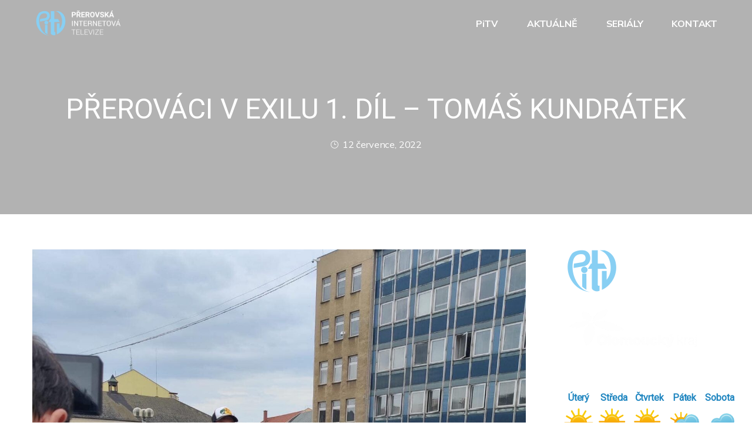

--- FILE ---
content_type: text/html; charset=UTF-8
request_url: https://pitv.cz/2022/07/prerovaci-v-exilu-1-dil-tomas-kundratek/
body_size: 14996
content:
<!doctype html>
<html lang="cs">
<head>
	<meta charset="UTF-8">
    <!-- For IE -->
    <meta http-equiv="X-UA-Compatible" content="IE=edge">
    <!-- For Resposive Device -->
    <meta name="viewport" content="width=device-width, initial-scale=1.0">
    
	<link rel="profile" href="https://gmpg.org/xfn/11">
	<title>PŘEROVÁCI V EXILU 1. DÍL &#8211; TOMÁŠ KUNDRÁTEK &#8211; Přerovská internetová televize</title>
<meta name='robots' content='max-image-preview:large' />
<link rel='dns-prefetch' href='//player.vimeo.com' />
<link rel='dns-prefetch' href='//fonts.googleapis.com' />
<link rel='preconnect' href='https://fonts.gstatic.com' crossorigin />
<link rel="alternate" type="application/rss+xml" title="Přerovská internetová televize &raquo; RSS zdroj" href="https://pitv.cz/feed/" />
<link rel="alternate" type="application/rss+xml" title="Přerovská internetová televize &raquo; RSS komentářů" href="https://pitv.cz/comments/feed/" />
<link rel="alternate" type="application/rss+xml" title="Přerovská internetová televize &raquo; RSS komentářů pro PŘEROVÁCI V EXILU 1. DÍL &#8211; TOMÁŠ KUNDRÁTEK" href="https://pitv.cz/2022/07/prerovaci-v-exilu-1-dil-tomas-kundratek/feed/" />
<link rel="alternate" title="oEmbed (JSON)" type="application/json+oembed" href="https://pitv.cz/wp-json/oembed/1.0/embed?url=https%3A%2F%2Fpitv.cz%2F2022%2F07%2Fprerovaci-v-exilu-1-dil-tomas-kundratek%2F" />
<link rel="alternate" title="oEmbed (XML)" type="text/xml+oembed" href="https://pitv.cz/wp-json/oembed/1.0/embed?url=https%3A%2F%2Fpitv.cz%2F2022%2F07%2Fprerovaci-v-exilu-1-dil-tomas-kundratek%2F&#038;format=xml" />
<style id='wp-img-auto-sizes-contain-inline-css' type='text/css'>
img:is([sizes=auto i],[sizes^="auto," i]){contain-intrinsic-size:3000px 1500px}
/*# sourceURL=wp-img-auto-sizes-contain-inline-css */
</style>
<link rel='stylesheet' id='revolution_video_player_site_css-css' href='https://pitv.cz/wp-content/plugins/revolution_video_player/revolution_video_player/revolution_video_player.css?ver=afb923cc1335555bd688fca35df781d4' type='text/css' media='all' />
<link rel='stylesheet' id='pt_sans-googleFonts-css' href='https://fonts.googleapis.com/css?family=PT+Sans%3A400%2C700&#038;ver=afb923cc1335555bd688fca35df781d4' type='text/css' media='all' />
<link rel='stylesheet' id='dlAddons-widgets-css' href='https://pitv.cz/wp-content/plugins/droit-elementor-addons/modules/widgets/widgets.css?ver=3.1.5' type='text/css' media='all' />
<link rel='stylesheet' id='swiper-css' href='https://pitv.cz/wp-content/plugins/elementor/assets/lib/swiper/v8/css/swiper.min.css?ver=8.4.5' type='text/css' media='all' />
<link rel='stylesheet' id='droit-icons-css' href='https://pitv.cz/wp-content/plugins/droit-elementor-addons/assets/css/icons.min.css?ver=3.1.5' type='text/css' media='all' />
<link rel='stylesheet' id='droit-common-css' href='https://pitv.cz/wp-content/plugins/droit-elementor-addons/assets/css/editor-common.min.css?ver=3.1.5' type='text/css' media='all' />
<link rel='stylesheet' id='droit-widget-css' href='https://pitv.cz/wp-content/plugins/droit-elementor-addons/assets/css/widget.min.css?ver=3.1.5' type='text/css' media='all' />
<link rel='stylesheet' id='droit-animate-css' href='https://pitv.cz/wp-content/plugins/droit-elementor-addons/assets/vendor/animation/animate.min.css?ver=3.1.5' type='text/css' media='all' />
<link rel='stylesheet' id='reset-css' href='https://pitv.cz/wp-content/plugins/droit-elementor-addons/assets/vendor/reset.min.css?ver=3.1.5' type='text/css' media='all' />
<link rel='stylesheet' id='grid-css' href='https://pitv.cz/wp-content/plugins/droit-elementor-addons/assets/vendor/grid.min.css?ver=3.1.5' type='text/css' media='all' />
<link rel='stylesheet' id='button-css' href='https://pitv.cz/wp-content/plugins/droit-elementor-addons/assets/vendor/button.min.css?ver=3.1.5' type='text/css' media='all' />
<link rel='stylesheet' id='owl-carousel-css' href='https://pitv.cz/wp-content/plugins/droit-elementor-addons/assets/vendor/owl_carousel/css/owl.carousel.css?ver=3.1.5' type='text/css' media='all' />
<style id='wp-emoji-styles-inline-css' type='text/css'>

	img.wp-smiley, img.emoji {
		display: inline !important;
		border: none !important;
		box-shadow: none !important;
		height: 1em !important;
		width: 1em !important;
		margin: 0 0.07em !important;
		vertical-align: -0.1em !important;
		background: none !important;
		padding: 0 !important;
	}
/*# sourceURL=wp-emoji-styles-inline-css */
</style>
<link rel='stylesheet' id='wp-block-library-css' href='https://pitv.cz/wp-includes/css/dist/block-library/style.min.css?ver=afb923cc1335555bd688fca35df781d4' type='text/css' media='all' />
<style id='classic-theme-styles-inline-css' type='text/css'>
/*! This file is auto-generated */
.wp-block-button__link{color:#fff;background-color:#32373c;border-radius:9999px;box-shadow:none;text-decoration:none;padding:calc(.667em + 2px) calc(1.333em + 2px);font-size:1.125em}.wp-block-file__button{background:#32373c;color:#fff;text-decoration:none}
/*# sourceURL=/wp-includes/css/classic-themes.min.css */
</style>
<style id='global-styles-inline-css' type='text/css'>
:root{--wp--preset--aspect-ratio--square: 1;--wp--preset--aspect-ratio--4-3: 4/3;--wp--preset--aspect-ratio--3-4: 3/4;--wp--preset--aspect-ratio--3-2: 3/2;--wp--preset--aspect-ratio--2-3: 2/3;--wp--preset--aspect-ratio--16-9: 16/9;--wp--preset--aspect-ratio--9-16: 9/16;--wp--preset--color--black: #000000;--wp--preset--color--cyan-bluish-gray: #abb8c3;--wp--preset--color--white: #ffffff;--wp--preset--color--pale-pink: #f78da7;--wp--preset--color--vivid-red: #cf2e2e;--wp--preset--color--luminous-vivid-orange: #ff6900;--wp--preset--color--luminous-vivid-amber: #fcb900;--wp--preset--color--light-green-cyan: #7bdcb5;--wp--preset--color--vivid-green-cyan: #00d084;--wp--preset--color--pale-cyan-blue: #8ed1fc;--wp--preset--color--vivid-cyan-blue: #0693e3;--wp--preset--color--vivid-purple: #9b51e0;--wp--preset--gradient--vivid-cyan-blue-to-vivid-purple: linear-gradient(135deg,rgb(6,147,227) 0%,rgb(155,81,224) 100%);--wp--preset--gradient--light-green-cyan-to-vivid-green-cyan: linear-gradient(135deg,rgb(122,220,180) 0%,rgb(0,208,130) 100%);--wp--preset--gradient--luminous-vivid-amber-to-luminous-vivid-orange: linear-gradient(135deg,rgb(252,185,0) 0%,rgb(255,105,0) 100%);--wp--preset--gradient--luminous-vivid-orange-to-vivid-red: linear-gradient(135deg,rgb(255,105,0) 0%,rgb(207,46,46) 100%);--wp--preset--gradient--very-light-gray-to-cyan-bluish-gray: linear-gradient(135deg,rgb(238,238,238) 0%,rgb(169,184,195) 100%);--wp--preset--gradient--cool-to-warm-spectrum: linear-gradient(135deg,rgb(74,234,220) 0%,rgb(151,120,209) 20%,rgb(207,42,186) 40%,rgb(238,44,130) 60%,rgb(251,105,98) 80%,rgb(254,248,76) 100%);--wp--preset--gradient--blush-light-purple: linear-gradient(135deg,rgb(255,206,236) 0%,rgb(152,150,240) 100%);--wp--preset--gradient--blush-bordeaux: linear-gradient(135deg,rgb(254,205,165) 0%,rgb(254,45,45) 50%,rgb(107,0,62) 100%);--wp--preset--gradient--luminous-dusk: linear-gradient(135deg,rgb(255,203,112) 0%,rgb(199,81,192) 50%,rgb(65,88,208) 100%);--wp--preset--gradient--pale-ocean: linear-gradient(135deg,rgb(255,245,203) 0%,rgb(182,227,212) 50%,rgb(51,167,181) 100%);--wp--preset--gradient--electric-grass: linear-gradient(135deg,rgb(202,248,128) 0%,rgb(113,206,126) 100%);--wp--preset--gradient--midnight: linear-gradient(135deg,rgb(2,3,129) 0%,rgb(40,116,252) 100%);--wp--preset--font-size--small: 13px;--wp--preset--font-size--medium: 20px;--wp--preset--font-size--large: 36px;--wp--preset--font-size--x-large: 42px;--wp--preset--spacing--20: 0.44rem;--wp--preset--spacing--30: 0.67rem;--wp--preset--spacing--40: 1rem;--wp--preset--spacing--50: 1.5rem;--wp--preset--spacing--60: 2.25rem;--wp--preset--spacing--70: 3.38rem;--wp--preset--spacing--80: 5.06rem;--wp--preset--shadow--natural: 6px 6px 9px rgba(0, 0, 0, 0.2);--wp--preset--shadow--deep: 12px 12px 50px rgba(0, 0, 0, 0.4);--wp--preset--shadow--sharp: 6px 6px 0px rgba(0, 0, 0, 0.2);--wp--preset--shadow--outlined: 6px 6px 0px -3px rgb(255, 255, 255), 6px 6px rgb(0, 0, 0);--wp--preset--shadow--crisp: 6px 6px 0px rgb(0, 0, 0);}:where(.is-layout-flex){gap: 0.5em;}:where(.is-layout-grid){gap: 0.5em;}body .is-layout-flex{display: flex;}.is-layout-flex{flex-wrap: wrap;align-items: center;}.is-layout-flex > :is(*, div){margin: 0;}body .is-layout-grid{display: grid;}.is-layout-grid > :is(*, div){margin: 0;}:where(.wp-block-columns.is-layout-flex){gap: 2em;}:where(.wp-block-columns.is-layout-grid){gap: 2em;}:where(.wp-block-post-template.is-layout-flex){gap: 1.25em;}:where(.wp-block-post-template.is-layout-grid){gap: 1.25em;}.has-black-color{color: var(--wp--preset--color--black) !important;}.has-cyan-bluish-gray-color{color: var(--wp--preset--color--cyan-bluish-gray) !important;}.has-white-color{color: var(--wp--preset--color--white) !important;}.has-pale-pink-color{color: var(--wp--preset--color--pale-pink) !important;}.has-vivid-red-color{color: var(--wp--preset--color--vivid-red) !important;}.has-luminous-vivid-orange-color{color: var(--wp--preset--color--luminous-vivid-orange) !important;}.has-luminous-vivid-amber-color{color: var(--wp--preset--color--luminous-vivid-amber) !important;}.has-light-green-cyan-color{color: var(--wp--preset--color--light-green-cyan) !important;}.has-vivid-green-cyan-color{color: var(--wp--preset--color--vivid-green-cyan) !important;}.has-pale-cyan-blue-color{color: var(--wp--preset--color--pale-cyan-blue) !important;}.has-vivid-cyan-blue-color{color: var(--wp--preset--color--vivid-cyan-blue) !important;}.has-vivid-purple-color{color: var(--wp--preset--color--vivid-purple) !important;}.has-black-background-color{background-color: var(--wp--preset--color--black) !important;}.has-cyan-bluish-gray-background-color{background-color: var(--wp--preset--color--cyan-bluish-gray) !important;}.has-white-background-color{background-color: var(--wp--preset--color--white) !important;}.has-pale-pink-background-color{background-color: var(--wp--preset--color--pale-pink) !important;}.has-vivid-red-background-color{background-color: var(--wp--preset--color--vivid-red) !important;}.has-luminous-vivid-orange-background-color{background-color: var(--wp--preset--color--luminous-vivid-orange) !important;}.has-luminous-vivid-amber-background-color{background-color: var(--wp--preset--color--luminous-vivid-amber) !important;}.has-light-green-cyan-background-color{background-color: var(--wp--preset--color--light-green-cyan) !important;}.has-vivid-green-cyan-background-color{background-color: var(--wp--preset--color--vivid-green-cyan) !important;}.has-pale-cyan-blue-background-color{background-color: var(--wp--preset--color--pale-cyan-blue) !important;}.has-vivid-cyan-blue-background-color{background-color: var(--wp--preset--color--vivid-cyan-blue) !important;}.has-vivid-purple-background-color{background-color: var(--wp--preset--color--vivid-purple) !important;}.has-black-border-color{border-color: var(--wp--preset--color--black) !important;}.has-cyan-bluish-gray-border-color{border-color: var(--wp--preset--color--cyan-bluish-gray) !important;}.has-white-border-color{border-color: var(--wp--preset--color--white) !important;}.has-pale-pink-border-color{border-color: var(--wp--preset--color--pale-pink) !important;}.has-vivid-red-border-color{border-color: var(--wp--preset--color--vivid-red) !important;}.has-luminous-vivid-orange-border-color{border-color: var(--wp--preset--color--luminous-vivid-orange) !important;}.has-luminous-vivid-amber-border-color{border-color: var(--wp--preset--color--luminous-vivid-amber) !important;}.has-light-green-cyan-border-color{border-color: var(--wp--preset--color--light-green-cyan) !important;}.has-vivid-green-cyan-border-color{border-color: var(--wp--preset--color--vivid-green-cyan) !important;}.has-pale-cyan-blue-border-color{border-color: var(--wp--preset--color--pale-cyan-blue) !important;}.has-vivid-cyan-blue-border-color{border-color: var(--wp--preset--color--vivid-cyan-blue) !important;}.has-vivid-purple-border-color{border-color: var(--wp--preset--color--vivid-purple) !important;}.has-vivid-cyan-blue-to-vivid-purple-gradient-background{background: var(--wp--preset--gradient--vivid-cyan-blue-to-vivid-purple) !important;}.has-light-green-cyan-to-vivid-green-cyan-gradient-background{background: var(--wp--preset--gradient--light-green-cyan-to-vivid-green-cyan) !important;}.has-luminous-vivid-amber-to-luminous-vivid-orange-gradient-background{background: var(--wp--preset--gradient--luminous-vivid-amber-to-luminous-vivid-orange) !important;}.has-luminous-vivid-orange-to-vivid-red-gradient-background{background: var(--wp--preset--gradient--luminous-vivid-orange-to-vivid-red) !important;}.has-very-light-gray-to-cyan-bluish-gray-gradient-background{background: var(--wp--preset--gradient--very-light-gray-to-cyan-bluish-gray) !important;}.has-cool-to-warm-spectrum-gradient-background{background: var(--wp--preset--gradient--cool-to-warm-spectrum) !important;}.has-blush-light-purple-gradient-background{background: var(--wp--preset--gradient--blush-light-purple) !important;}.has-blush-bordeaux-gradient-background{background: var(--wp--preset--gradient--blush-bordeaux) !important;}.has-luminous-dusk-gradient-background{background: var(--wp--preset--gradient--luminous-dusk) !important;}.has-pale-ocean-gradient-background{background: var(--wp--preset--gradient--pale-ocean) !important;}.has-electric-grass-gradient-background{background: var(--wp--preset--gradient--electric-grass) !important;}.has-midnight-gradient-background{background: var(--wp--preset--gradient--midnight) !important;}.has-small-font-size{font-size: var(--wp--preset--font-size--small) !important;}.has-medium-font-size{font-size: var(--wp--preset--font-size--medium) !important;}.has-large-font-size{font-size: var(--wp--preset--font-size--large) !important;}.has-x-large-font-size{font-size: var(--wp--preset--font-size--x-large) !important;}
:where(.wp-block-post-template.is-layout-flex){gap: 1.25em;}:where(.wp-block-post-template.is-layout-grid){gap: 1.25em;}
:where(.wp-block-term-template.is-layout-flex){gap: 1.25em;}:where(.wp-block-term-template.is-layout-grid){gap: 1.25em;}
:where(.wp-block-columns.is-layout-flex){gap: 2em;}:where(.wp-block-columns.is-layout-grid){gap: 2em;}
:root :where(.wp-block-pullquote){font-size: 1.5em;line-height: 1.6;}
/*# sourceURL=global-styles-inline-css */
</style>
<link rel='stylesheet' id='font-awesome-css' href='https://pitv.cz/wp-content/plugins/elementor/assets/lib/font-awesome/css/font-awesome.min.css?ver=4.7.0' type='text/css' media='all' />
<link rel='stylesheet' id='dtdr-public-css' href='https://pitv.cz/wp-content/plugins/droit-dark-mode/assets/css/public-mode.css?ver=1.0.7' type='text/css' media='all' />
<link rel='stylesheet' id='dl-sticky-css-css' href='https://pitv.cz/wp-content/plugins/droit-elementor-addons/modules/sticky/js/sticky.css?ver=3.1.5' type='text/css' media='all' />
<link rel='stylesheet' id='dl-tooltip-css-css' href='https://pitv.cz/wp-content/plugins/droit-elementor-addons/modules/tooltip/assets/tooltip.css?ver=3.1.5' type='text/css' media='all' />
<link rel='stylesheet' id='elementor-frontend-css' href='https://pitv.cz/wp-content/plugins/elementor/assets/css/frontend.min.css?ver=3.34.0' type='text/css' media='all' />
<link rel='stylesheet' id='droit-el-template-front-css' href='https://pitv.cz/wp-content/plugins/droit-elementor-addons/modules/templates/assets/css/template-frontend.min.css?ver=3.1.5' type='text/css' media='all' />
<link rel='stylesheet' id='fontawesome-css' href='https://pitv.cz/wp-content/themes/zix/assets/vendors/font-awesome/css/all.min.css?ver=5.9.0' type='text/css' media='all' />
<link rel='stylesheet' id='bootstrap-css' href='https://pitv.cz/wp-content/themes/zix/assets/vendors/bootstrap/css/bootstrap.min.css?ver=4.1.3' type='text/css' media='all' />
<link rel='stylesheet' id='flexslider-css' href='https://pitv.cz/wp-content/themes/zix/assets/vendors/flex/css/flexslider.css?ver=2.7.1' type='text/css' media='all' />
<link rel='stylesheet' id='slick_theme-css' href='https://pitv.cz/wp-content/themes/zix/assets/vendors/slick/slick-theme.css?ver=1.9.0' type='text/css' media='all' />
<link rel='stylesheet' id='slick-css' href='https://pitv.cz/wp-content/themes/zix/assets/vendors/slick/slick.css?ver=1.9.0' type='text/css' media='all' />
<link rel='stylesheet' id='nice-select-css' href='https://pitv.cz/wp-content/themes/zix/assets/vendors/nice-select/nice-select.css?ver=1.0.0' type='text/css' media='all' />
<link rel='stylesheet' id='themify-icon-css' href='https://pitv.cz/wp-content/themes/zix/assets/vendors/themify-icon/themify-icons.css?ver=1.0.0' type='text/css' media='all' />
<link rel='stylesheet' id='elagent-icon-css' href='https://pitv.cz/wp-content/themes/zix/assets/vendors/elagent/style.css?ver=1.0.0' type='text/css' media='all' />
<link rel='stylesheet' id='icomoon-css' href='https://pitv.cz/wp-content/themes/zix/assets/vendors/icomoon/style.css?ver=1.0.0' type='text/css' media='all' />
<link rel='stylesheet' id='typing-animate-css' href='https://pitv.cz/wp-content/themes/zix/assets/vendors/typing/animate.css?ver=1.0.0' type='text/css' media='all' />
<link rel='stylesheet' id='magnifypop-css' href='https://pitv.cz/wp-content/themes/zix/assets/vendors/magnify-pop/magnific-popup.css?ver=1.0.0' type='text/css' media='all' />
<link rel='stylesheet' id='splitting-css' href='https://pitv.cz/wp-content/themes/zix/assets/vendors/spiling/splitting.css?ver=1.0.0' type='text/css' media='all' />
<link rel='stylesheet' id='zix-fonts-css' href='https://fonts.googleapis.com/css?family=Poppins%3A300%2C400%2C500%2C600%2C700%2C800%7CMulish%3A400%2C500%2C600%2C700%7CMontserrat%3A400%2C500%2C600%2C700%2C800&#038;subset' type='text/css' media='all' />
<link rel='stylesheet' id='zix-theme-css' href='https://pitv.cz/wp-content/themes/zix/assets/css/theme.css?ver=1.0.0' type='text/css' media='all' />
<style id='zix-theme-inline-css' type='text/css'>

	    blockquote:before{
	        background-image: url(https://pitv.cz/wp-content/themes/zix/assets/images/icon.png);
	    }
	
/*# sourceURL=zix-theme-inline-css */
</style>
<link rel='stylesheet' id='zix-gutenberg-css' href='https://pitv.cz/wp-content/themes/zix/assets/css/zix-gutenberg.css?ver=1.0.0' type='text/css' media='all' />
<link rel='stylesheet' id='zix-responsive-css' href='https://pitv.cz/wp-content/themes/zix/assets/css/responsive.css?ver=1.0.0' type='text/css' media='all' />
<link rel='stylesheet' id='zix-wpstyle-css' href='https://pitv.cz/wp-content/themes/zix/assets/css/wpstyle.css?ver=1.0.0' type='text/css' media='all' />
<link rel='stylesheet' id='zix-style-css' href='https://pitv.cz/wp-content/themes/zix/style.css?ver=afb923cc1335555bd688fca35df781d4' type='text/css' media='all' />
<style id='zix-style-inline-css' type='text/css'>

            .breadcrumbs_area {
                
            }
            .navbar .menu > .nav-item > .nav-link{
                
            }
            .breadcrumbs_area.page_overlay:before{
                
            }
        
                        footer.footer_bg{
                            background-image: linear-gradient(90deg, #318ECC, #B3EAFF);
                        }
                    
                        .progress-two .progress-bar, .promo_area_two, .timeline_item .timeline_info span, .subscribe_area_two,
                        .search-form button, .tag_list li a:hover, .price_slider_wrapper .ui-slider .ui-slider-range
                        {
                            background-image: -moz-linear-gradient(0deg, #0D5CAA 0%, #83B9D1 100%) !important;
                            background-image: -webkit-linear-gradient(0deg, #0D5CAA 0%, #83B9D1 100%) !important;
                            background-image: -ms-linear-gradient(0deg, #0D5CAA 0%, #83B9D1 100%) !important;
                        }
                        .get_btn:before, .get_btn.pink, .get_btn.dark:before, .a_round, .promotion_tag,
                        .h_work_info .h_work_item .icon_number:before, .business_tips_slider .slick-dots li.slick-active button,
                        .skill_content .work_button .phone_btn:before, .protfolio_area_two .projects_gallery_one .projects_item .hover_content .img_overlay:before,
                        .pr_portfolio_gallery .pr_portfolio_item .portfolio_img .overlay, .question_info .card .card-header button,
                        .hover_color:before, .video_icon_one i, .error_content h1, .comment_form .get_btn:before,
                        .blog_pagination .page-numbers.prev:hover, .blog_pagination .page-numbers.next:hover, .hover_btn a:before,
                        .pricing_info .price_item:before, .creative_btn_two:before, .creative_about_img .text,
                        .h_work_info .h_work_item .icon_number
                        {
                            background-image: -moz-linear-gradient(-45deg, #0D5CAA 0%, #83B9D1 100%) !important;
                            background-image: -webkit-linear-gradient(-45deg, #0D5CAA 0%, #83B9D1 100%) !important;
                            background-image: -ms-linear-gradient(-45deg, #0D5CAA 0%, #83B9D1 100%) !important;
                        }
                    
/*# sourceURL=zix-style-inline-css */
</style>
<link rel='stylesheet' id='__EPYT__style-css' href='https://pitv.cz/wp-content/plugins/youtube-embed-plus/styles/ytprefs.min.css?ver=14.2.4' type='text/css' media='all' />
<style id='__EPYT__style-inline-css' type='text/css'>

                .epyt-gallery-thumb {
                        width: 33.333%;
                }
                
/*# sourceURL=__EPYT__style-inline-css */
</style>
<link rel="preload" as="style" href="https://fonts.googleapis.com/css?family=Roboto:400,300&#038;display=swap&#038;ver=1736263530" /><link rel="stylesheet" href="https://fonts.googleapis.com/css?family=Roboto:400,300&#038;display=swap&#038;ver=1736263530" media="print" onload="this.media='all'"><noscript><link rel="stylesheet" href="https://fonts.googleapis.com/css?family=Roboto:400,300&#038;display=swap&#038;ver=1736263530" /></noscript><link rel='stylesheet' id='mediaelementjs-styles-css' href='https://pitv.cz/wp-content/plugins/media-element-html5-video-and-audio-player/mediaelement/v4/mediaelementplayer.min.css?ver=afb923cc1335555bd688fca35df781d4' type='text/css' media='all' />
<link rel='stylesheet' id='mediaelementjs-styles-legacy-css' href='https://pitv.cz/wp-content/plugins/media-element-html5-video-and-audio-player/mediaelement/v4/mediaelementplayer-legacy.min.css?ver=afb923cc1335555bd688fca35df781d4' type='text/css' media='all' />
<link rel='stylesheet' id='jquery.lightbox.min.css-css' href='https://pitv.cz/wp-content/plugins/wp-jquery-lightbox/lightboxes/wp-jquery-lightbox/styles/lightbox.min.cs_CZ.css?ver=2.3.4' type='text/css' media='all' />
<link rel='stylesheet' id='jqlb-overrides-css' href='https://pitv.cz/wp-content/plugins/wp-jquery-lightbox/lightboxes/wp-jquery-lightbox/styles/overrides.css?ver=2.3.4' type='text/css' media='all' />
<style id='jqlb-overrides-inline-css' type='text/css'>

			#outerImageContainer {
				box-shadow: 0 0 4px 2px rgba(0,0,0,.2);
			}
			#imageContainer{
				padding: 8px;
			}
			#imageDataContainer {
				box-shadow: none;
				z-index: auto;
			}
			#prevArrow,
			#nextArrow{
				background-color: #ffffff;
				color: #000000;
			}
/*# sourceURL=jqlb-overrides-inline-css */
</style>
<script type="text/javascript" src="https://pitv.cz/wp-includes/js/jquery/jquery.min.js?ver=3.7.1" id="jquery-core-js"></script>
<script type="text/javascript" src="https://pitv.cz/wp-includes/js/jquery/jquery-migrate.min.js?ver=3.4.1" id="jquery-migrate-js"></script>
<script type="text/javascript" src="https://pitv.cz/wp-content/plugins/revolution_video_player/revolution_video_player/js/jquery.mousewheel.min.js?ver=afb923cc1335555bd688fca35df781d4" id="lbg-mousewheel-js"></script>
<script type="text/javascript" src="https://pitv.cz/wp-content/plugins/revolution_video_player/revolution_video_player/js/jquery.touchSwipe.min.js?ver=afb923cc1335555bd688fca35df781d4" id="lbg-touchSwipe-js"></script>
<script type="text/javascript" src="https://pitv.cz/wp-content/plugins/revolution_video_player/revolution_video_player/js/screenfull.min.js?ver=afb923cc1335555bd688fca35df781d4" id="lbg-screenfull-js"></script>
<script type="text/javascript" src="https://player.vimeo.com/api/player.js?ver=afb923cc1335555bd688fca35df781d4" id="lbg-vimeo-js"></script>
<script type="text/javascript" src="https://pitv.cz/wp-content/plugins/revolution_video_player/revolution_video_player/js/revolution_video_player.js?ver=afb923cc1335555bd688fca35df781d4" id="lbg-revolution_video_player-js"></script>
<script type="text/javascript" src="https://pitv.cz/wp-content/plugins/revolution_video_player/revolution_video_player/js/google_a.js?ver=afb923cc1335555bd688fca35df781d4" id="lbg-google_a-js"></script>
<script type="text/javascript" id="__ytprefs__-js-extra">
/* <![CDATA[ */
var _EPYT_ = {"ajaxurl":"https://pitv.cz/wp-admin/admin-ajax.php","security":"91bb149fab","gallery_scrolloffset":"20","eppathtoscripts":"https://pitv.cz/wp-content/plugins/youtube-embed-plus/scripts/","eppath":"https://pitv.cz/wp-content/plugins/youtube-embed-plus/","epresponsiveselector":"[\"iframe.__youtube_prefs__\",\"iframe[src*='youtube.com']\",\"iframe[src*='youtube-nocookie.com']\",\"iframe[data-ep-src*='youtube.com']\",\"iframe[data-ep-src*='youtube-nocookie.com']\",\"iframe[data-ep-gallerysrc*='youtube.com']\"]","epdovol":"1","version":"14.2.4","evselector":"iframe.__youtube_prefs__[src], iframe[src*=\"youtube.com/embed/\"], iframe[src*=\"youtube-nocookie.com/embed/\"]","ajax_compat":"","maxres_facade":"eager","ytapi_load":"light","pause_others":"","stopMobileBuffer":"1","facade_mode":"","not_live_on_channel":""};
//# sourceURL=__ytprefs__-js-extra
/* ]]> */
</script>
<script type="text/javascript" src="https://pitv.cz/wp-content/plugins/youtube-embed-plus/scripts/ytprefs.min.js?ver=14.2.4" id="__ytprefs__-js"></script>
<script type="text/javascript" src="https://pitv.cz/wp-content/plugins/media-element-html5-video-and-audio-player/mediaelement/v4/mediaelement-and-player.min.js?ver=4.2.8" id="mediaelementjs-scripts-js"></script>
<link rel="https://api.w.org/" href="https://pitv.cz/wp-json/" /><link rel="alternate" title="JSON" type="application/json" href="https://pitv.cz/wp-json/wp/v2/posts/23628" /><link rel="EditURI" type="application/rsd+xml" title="RSD" href="https://pitv.cz/xmlrpc.php?rsd" />

<link rel="canonical" href="https://pitv.cz/2022/07/prerovaci-v-exilu-1-dil-tomas-kundratek/" />
<link rel='shortlink' href='https://pitv.cz/?p=23628' />
<meta name="generator" content="Redux 4.5.9" /><script type="text/javascript">
(function(url){
	if(/(?:Chrome\/26\.0\.1410\.63 Safari\/537\.31|WordfenceTestMonBot)/.test(navigator.userAgent)){ return; }
	var addEvent = function(evt, handler) {
		if (window.addEventListener) {
			document.addEventListener(evt, handler, false);
		} else if (window.attachEvent) {
			document.attachEvent('on' + evt, handler);
		}
	};
	var removeEvent = function(evt, handler) {
		if (window.removeEventListener) {
			document.removeEventListener(evt, handler, false);
		} else if (window.detachEvent) {
			document.detachEvent('on' + evt, handler);
		}
	};
	var evts = 'contextmenu dblclick drag dragend dragenter dragleave dragover dragstart drop keydown keypress keyup mousedown mousemove mouseout mouseover mouseup mousewheel scroll'.split(' ');
	var logHuman = function() {
		if (window.wfLogHumanRan) { return; }
		window.wfLogHumanRan = true;
		var wfscr = document.createElement('script');
		wfscr.type = 'text/javascript';
		wfscr.async = true;
		wfscr.src = url + '&r=' + Math.random();
		(document.getElementsByTagName('head')[0]||document.getElementsByTagName('body')[0]).appendChild(wfscr);
		for (var i = 0; i < evts.length; i++) {
			removeEvent(evts[i], logHuman);
		}
	};
	for (var i = 0; i < evts.length; i++) {
		addEvent(evts[i], logHuman);
	}
})('//pitv.cz/?wordfence_lh=1&hid=DF854EA8FBCC1791AD9F3DB271427CF8');
</script><link rel="pingback" href="https://pitv.cz/xmlrpc.php"><meta name="generator" content="Elementor 3.34.0; features: additional_custom_breakpoints; settings: css_print_method-external, google_font-enabled, font_display-swap">
			<style>
				.e-con.e-parent:nth-of-type(n+4):not(.e-lazyloaded):not(.e-no-lazyload),
				.e-con.e-parent:nth-of-type(n+4):not(.e-lazyloaded):not(.e-no-lazyload) * {
					background-image: none !important;
				}
				@media screen and (max-height: 1024px) {
					.e-con.e-parent:nth-of-type(n+3):not(.e-lazyloaded):not(.e-no-lazyload),
					.e-con.e-parent:nth-of-type(n+3):not(.e-lazyloaded):not(.e-no-lazyload) * {
						background-image: none !important;
					}
				}
				@media screen and (max-height: 640px) {
					.e-con.e-parent:nth-of-type(n+2):not(.e-lazyloaded):not(.e-no-lazyload),
					.e-con.e-parent:nth-of-type(n+2):not(.e-lazyloaded):not(.e-no-lazyload) * {
						background-image: none !important;
					}
				}
			</style>
						<meta name="theme-color" content="#B3EAFF">
			<link rel="icon" href="https://pitv.cz/wp-content/uploads/2014/09/icon.png" sizes="32x32" />
<link rel="icon" href="https://pitv.cz/wp-content/uploads/2014/09/icon.png" sizes="192x192" />
<link rel="apple-touch-icon" href="https://pitv.cz/wp-content/uploads/2014/09/icon.png" />
<meta name="msapplication-TileImage" content="https://pitv.cz/wp-content/uploads/2014/09/icon.png" />
<style id="zix_opt-dynamic-css" title="dynamic-css" class="redux-options-output">.main_header_area_one .navbar .navbar-brand img{height:100%;width:100%;}.zix_mobile_class .main_header_area_one .navbar .navbar-brand img{height:100%;width:100%;}.main_header_area_one .navbar .navbar-brand img{padding-right:0px;}.breadcrumbs_area.global_overlay:before{background-color:#318ecc;}.breadcrumb_content h2{font-family:Roboto;font-weight:normal;font-style:normal;}.breadcrumb_content .breadcrumb li, .breadcrumb_content .breadcrumb li a, .breadcrumb_content .breadcrumb li a:after{font-family:Roboto;font-weight:normal;font-style:normal;}.blog .breadcrumb_content h2{font-family:Roboto;font-weight:400;font-style:normal;}
                    .title span, .color_pink, .section_title h6, .product_name span, .top_social_info a:hover,
                    .navbar .menu > .nav-item.submenu .dropdown-menu > .nav-item:hover > .nav-link, 
                    .navbar .menu > .nav-item.submenu .dropdown-menu > .nav-item:focus > .nav-link, 
                    .navbar .menu > .nav-item.submenu .dropdown-menu > .nav-item.active > .nav-link,
                    .main_header_area_one .navbar .search_cart .shpping-cart .dropdown-menu .cart-single-item .cart-remove a:hover,
                    .main_header_area_one .navbar .search_cart .shpping-cart .dropdown-menu .cart-single-item:hover .cart-title a,
                    .main_header_area_six .navbar .menu > .nav-item:hover .nav-link,
                    header.navbar_fixed.main_header_area_one .navbar .menu > .nav-item .nav-link:hover,
                    header.navbar_fixed.main_header_area_one .navbar .menu > .nav-item.active > .nav-link,
                    .hero-text h1 span, .banner_content .h_text, .skill_content .work_skill .skill_item .counter,
                    .service_item:before, .promo_info .get_btn:hover, .projects_gallery_one .projects_item .hover_content .icon:hover,
                    .protfolio_area_two .projects_gallery_one .projects_item .category a, .portfolio_filter .work_portfolio_item .f_item:hover,
                    .portfolio_filter .work_portfolio_item.active .f_item, .project_content .c_link a, .projects_wrapper .pr_navbar a:hover,
                    .team_item_three .content h2:hover, .video_right .video_content h5, .timeline_item .timeline_content h6,
                    .recent_news_item .recent_news_content h3:hover, .post_meta a:hover, 
                    .recent_item .recent_news_item .hover_content .media .media-body .date, .creative_recent_news_item .hover_content h4:hover,
                    .creative_recent_news_item .hover_content .media .media-body .date, .recent_news_area_three .recent_item .recent_news_item .hover_content h4:hover,
                    .blog_item .blog_content .author_details .media-body .text, .blog_item .blog_content h3:hover, 
                    .blog_container .recent_news_content .reade_btn:hover, .post_details .recent_news_content .author_details .date,
                    .post_category a:hover, .blog_pagination .page-numbers:hover, .blog_pagination .page-numbers.current,
                    .widget_recent_entries ul li:hover h4, .sidbar_link_list li a:hover, .shop_text h5:hover, .shop_text .pr_price .amount,
                    .product_info .shop_wrapper .pr_single ins, .review .comment-box .post_author .media-body h5 span, 
                    .billing_details_area .return_option h4 i, .billing_form .select_check .create_box label, 
                    .order_box_price .payment_list .payment_list_item.place-order p a, .order_box_price .payment_list .price_single_cost li span,
                    .order_box_price .total_count h4 span, .condition .l_text a, .cart_table tbody tr td .total,
                    .cart_table tbody tr td ins, .table_footer .main_btn, .creative_banner_text .creative_btn:hover,
                    .creative_about_content h5, .dark_bg .portfolio_filter .work_portfolio_item.active .f_item, 
                    .dark_bg .portfolio_filter .work_portfolio_item:hover .f_item, .dark_bg .creative_recent_news_item .hover_content h4:hover,
                    .copy_wright_text a:hover, .link_list li a:hover, .f_creative_widget_link ul li a:hover, 
                    .f_creative_widget_info ul li a i, .creative_footer_area_two .creative_footer_about p a, figcaption a:hover,
                    .nav-links .page-numbers.current, .nav-links .page-numbers:hover, #cancel-comment-reply-link,
                    .blog_item .blog_content .author_details .media-body .text a, .blog_item .blog_content .author_details .media-body .text a:visited,
                    .blog_item .blog_content .author_details .media-body .text a:hover, .color_pink, .color_pink:hover, .color_pink:visited,
                    .f_widget li a:hover, .widget.widget_recent_comments ul#recentcomments li span a:hover ,
                    .widget.widget_recent_comments ul#recentcomments li a:hover, .widget.widget_archive ul li a:hover,
                    .widget.widget_categories ul li a:hover, .widget.widget_pages ul li a:hover,.widget.widget_meta ul li a:hover,
                    .widget.widget_rss ul li a:hover,.widget.widget_nav_menu ul li > a:hover, .widget.widget_recent_comments ul#recentcomments li span a:hover,
                    .blog_area .sticky .recent_news_content h3,.nice-select .option:hover, .nice-select .option.focus, .nice-select .option.selected.focus,
                    .wp-block-calendar tfoot td a:hover, .calendar_wrap tfoot td a:hover, .woocommerce a.remove:hover,
                    .widget_product .media .media-body h3:hover, .widget_product .media .media-body .rate, 
                    .shop_sidebar .widget_layered_nav  ul li a:hover, .shop_sidebar .widget_product_categories  ul li a:hover,
                    .woocommerce ul.cart_list li a:hover, .woocommerce ul.product_list_widget li a:hover, .woocommerce ul.product_list_widget li a:hover h3, .cart_table .price,
                    .recent_news_content .wp-block-column > ul > li:before, .widget_recent_comment .media:hover .comment_icon,
                    .media-body .re_comment a:hover, .service_item_one .media-body a:hover h4, .service_item h4 a:hover,
                    .title_color, .business_tips_slider .item ul li:before, .exprence_content ul li:before, 
                    .navbar .menu > .nav-item.submenu.mega_menu > .dropdown-menu .nav-item ul li a:hover, a:hover
                {color:#0d5caa;}
                    .main_header_area_six .navbar .menu > .nav-item:hover .nav-link:before,
                    header.navbar_fixed.main_header_area_one .navbar .menu > .nav-item .nav-link:before,
                    .banner_content .get_btn:before, .h_work_info .h_work_item .icon_number .small_round,
                    .p_service_two, .testimonial_area_two .flex-control-nav li a.flex-active,
                    .flex-control-nav li a.flex-active, .flex-control-nav li a:hover,
                    .recent_item .recent_news_item .hover_content .border_left, .blog_container .recent_news_content .reade_btn:before,
                    .comment-box .post_author .replay:hover, .best_pr_tab .nav-item .nav-link:before, 
                    .best_pr_tab .nav-item .nav-link.active, .best_pr_tab .nav-item .nav-link:hover, .tab-content .shop_products_item .products_img .ribbon,
                    .creat_account input[type=checkbox]:checked ~ .check, #payment ul li input[type=radio]:before,
                    .cart_table tbody tr td .media .remove:hover, .link_list li a:hover:before, .blog_pagination li a:hover,
                    .blog_pagination li.active a, .search_box .search_btn, .f_widget li a:hover:before,
                    .footer_top_three .f_widget .mailpoet_paragraph .mailpoet_submit, .recent_news_content .post-password-form input[type="submit"],
                    .calendar_wrap tbody td a, .products-pagination .blog_pagination li a:hover, .products-pagination .blog_pagination li.active a,
                    .shop_sidebar .widget_layered_nav  ul li a:before, .shop_sidebar .widget_product_categories  ul li a:before,
                     .blog_container .recent_news_item.tag-sticky-2 .sticky_label
                {background-color:#0d5caa;}
                    .billing_form .form-group input:focus, .billing_form .form-group .nice_select.open, 
                    .billing_form .form-group .nice_select:focus, .billing_form .select_check .create_box input:focus,
                    .creat_account input[type=checkbox]:checked ~ .check, #payment ul li input[type=radio]:checked:after,
                    .table_footer .main_btn, .widget_recent_comment .media:hover .comment_icon
                {border-color:#0d5caa;}
                    .team_item .team_contents .team_social li a
                {color:#83b9d1;}
                    .nav-links .prev.page-numbers, .nav-links .next.page-numbers, blockquote, .comments-area .media-body blockquote,
                    .wp-block-button__link, .get_btn.dark, .main_header_area_one .navbar .search_cart .shpping-cart .num,
                    .banner_content .get_btn, .projects_gallery_one .projects_item .hover_content .icon,
                    .team_item .team_contents .team_social li a:hover, .timeline_item:nth-child(even) .timeline_info span,
                    .blockquote, .comment-box .post_author .replay, .comment_form .get_btn, .blog_pagination .page-numbers.prev,
                    .blog_pagination .page-numbers.next, .pricing_info .price_item.active .get_btn, .pricing_info .price_item:hover .get_btn,
                    .creative_btn_two
                {background-color:#83b9d1;}
                    .pricing_info .price_item.active .get_btn, .pricing_info .price_item:hover .get_btn
                {border-color:#83b9d1;}body{font-family:Roboto;font-weight:normal;font-style:normal;}footer .footer_title{font-family:Roboto;font-weight:300;font-style:normal;}.footer_widgets .nav-link,.creative_footer_bottom p a,.creative_footer_bottom p,.f_creative_widget_info .textwidget p,.textwidget ul li,.textwidget ul li a{font-family:Roboto;font-weight:normal;font-style:normal;}</style></head>
<body class="wp-singular post-template-default single single-post postid-23628 single-format-standard wp-custom-logo wp-theme-zix no_main_menu not_logged_in zix-1.0.11 elementor-default elementor-kit-23974">
<div class="body_wrapper">
    <header class="main_header_area_one header_one ">
        <nav class="navbar navbar-expand-lg navbar-light">
        <div class="container">
            <a class="navbar-brand" href="https://pitv.cz/">
                <img src="https://pitv.cz/wp-content/uploads/2023/03/PITV_logo_300-white.png" srcset="https://pitv.cz/wp-content/uploads/2023/03/PITV_logo_300-white.png 2x" alt="Přerovská internetová televize"><img src="https://pitv.cz/wp-content/uploads/2023/03/PITV_logo_300.png" srcset="https://pitv.cz/wp-content/uploads/2023/03/PITV_logo_300.png 2x" alt="Přerovská internetová televize">            </a>
            <button class="navbar-toggler collapsed" type="button" data-toggle="collapse" data-target="#navbarSupportedContent" aria-controls="navbarSupportedContent" aria-expanded="false" aria-label="Toggle navigation">
                <span class="menu_toggle">
                    <span class="hamburger">
                        <span></span>
                        <span></span>
                        <span></span>
                    </span>
                    <span class="hamburger-cross">
                        <span></span>
                        <span></span>
                    </span>
                </span>
            </button>
            
            <div class="collapse navbar-collapse" id="navbarSupportedContent">
                <ul id="menu-top-menu" class="navbar-nav menu justify-content-end"><li itemscope="itemscope"  id="menu-item-24800" class="menu-item menu-item-type-post_type menu-item-object-page menu-item-home menu-item-24800 nav-item"><a title="PiTV" class="nav-link" href="https://pitv.cz/">PiTV&nbsp;</a></li>
<li itemscope="itemscope"  id="menu-item-24507" class="menu-item menu-item-type-post_type menu-item-object-page menu-item-24507 nav-item"><a title="AKTUÁLNĚ" class="nav-link" href="https://pitv.cz/prerov-aktualne-2/">AKTUÁLNĚ&nbsp;</a></li>
<li itemscope="itemscope"  id="menu-item-24655" class="menu-item menu-item-type-post_type menu-item-object-page menu-item-24655 nav-item"><a title="SERIÁLY" class="nav-link" href="https://pitv.cz/serialy/">SERIÁLY&nbsp;</a></li>
<li itemscope="itemscope"  id="menu-item-24638" class="menu-item menu-item-type-post_type menu-item-object-page menu-item-24638 nav-item"><a title="KONTAKT" class="nav-link" href="https://pitv.cz/kontakt/">KONTAKT&nbsp;</a></li>
</ul>            </div>
                    </div>
    </nav>
</header>

    
    <section class="breadcrumbs_area_three d-flex align-items-center">
        <div class="blog_overlay_bg"></div>
        <div class="p_absoulte banner_bg parallax-effect" data-parallax="scroll" data-bleed="5" ></div>
        <div class="container">
            <div class="breadcrumb_content text-center">
                <h2>PŘEROVÁCI V EXILU 1. DÍL &#8211; TOMÁŠ KUNDRÁTEK</h2>
                <div class="post_meta">
                                            <a href="https://pitv.cz/2022/07/12/"><i class="icon_clock_alt"></i>12 července, 2022</a>
                                        </div>
            </div>
        </div>
    </section>
        <section class="blog_details_area sec_pad">
        <div class="container">
            <div class="row">
                <div class="col-lg-9">
                    <div class="blog_details">
                        <div class="post_details">
							<img fetchpriority="high" width="1440" height="1800" src="https://pitv.cz/wp-content/uploads/2022/07/287127605_5454140661296856_7014310490343014772_n.jpg" class="zix_single_thumb wp-post-image" alt="" decoding="async" srcset="https://pitv.cz/wp-content/uploads/2022/07/287127605_5454140661296856_7014310490343014772_n.jpg 1440w, https://pitv.cz/wp-content/uploads/2022/07/287127605_5454140661296856_7014310490343014772_n-180x225.jpg 180w, https://pitv.cz/wp-content/uploads/2022/07/287127605_5454140661296856_7014310490343014772_n-1280x1600.jpg 1280w, https://pitv.cz/wp-content/uploads/2022/07/287127605_5454140661296856_7014310490343014772_n-1229x1536.jpg 1229w" sizes="(max-width: 1440px) 100vw, 1440px" />
<div id="post-23628" class="recent_news_content post-23628 post type-post status-publish format-standard has-post-thumbnail hentry category-aktuality category-prerovaci-v-exilu category-serialy tag-bronzova-medaile tag-hokej-prerov tag-mistrovstvi" >
    <div class="kvgmc6g5 cxmmr5t8 oygrvhab hcukyx3x c1et5uql ii04i59q">
<div dir="auto">Přerovský odchovanec, který získal extraligový titul a bronz z mistrovství světa v hokeji.<span class="pq6dq46d tbxw36s4 knj5qynh kvgmc6g5 ditlmg2l oygrvhab nvdbi5me sf5mxxl7 gl3lb2sf hhz5lgdu"><img decoding="async" src="https://static.xx.fbcdn.net/images/emoji.php/v9/tbe/1/16/1f3c6.png" alt="🏆" width="16" height="16" /></span><span class="pq6dq46d tbxw36s4 knj5qynh kvgmc6g5 ditlmg2l oygrvhab nvdbi5me sf5mxxl7 gl3lb2sf hhz5lgdu"><img decoding="async" src="https://static.xx.fbcdn.net/images/emoji.php/v9/t96/1/16/1f949.png" alt="🥉" width="16" height="16" /></span></div>
</div>
<div class="cxmmr5t8 oygrvhab hcukyx3x c1et5uql o9v6fnle ii04i59q">
<div dir="auto">Jaké byly medailové oslavy a jaká byla jeho první přerovská láska, se dozvíte v rozhovoru níže. <span class="pq6dq46d tbxw36s4 knj5qynh kvgmc6g5 ditlmg2l oygrvhab nvdbi5me sf5mxxl7 gl3lb2sf hhz5lgdu"><img loading="lazy" decoding="async" src="https://static.xx.fbcdn.net/images/emoji.php/v9/t83/1/16/1f60e.png" alt="😎" width="16" height="16" /></span><span class="pq6dq46d tbxw36s4 knj5qynh kvgmc6g5 ditlmg2l oygrvhab nvdbi5me sf5mxxl7 gl3lb2sf hhz5lgdu"><img loading="lazy" decoding="async" src="https://static.xx.fbcdn.net/images/emoji.php/v9/t58/1/16/1f929.png" alt="🤩" width="16" height="16" /></span></div>
</div>
<div class="cxmmr5t8 oygrvhab hcukyx3x c1et5uql o9v6fnle ii04i59q">
<div dir="auto">Redaktor: Martin Baran</div>
<div dir="auto">
<hr />
<p><iframe title="YouTube video player" src="https://www.youtube.com/embed/4VUAMepzLm4" width="800" height="450" frameborder="0" allowfullscreen="allowfullscreen"><span data-mce-type="bookmark" style="display: inline-block; width: 0px; overflow: hidden; line-height: 0;" class="mce_SELRES_start">﻿</span></iframe></p>
</div>
</div>
</div><div class="zix_post_tag"><div class="post_category"><div class="post-name">Kategorie:</div><a href="https://pitv.cz/category/aktuality/" rel="category tag">Aktuality</a> <a href="https://pitv.cz/category/serialy/prerovaci-v-exilu/" rel="category tag">Přerováci v exilu</a> <a href="https://pitv.cz/category/serialy/" rel="category tag">Seriály</a></div><div class="post_category zix_post_tags"><div class="post-name">Tagy:</div><a href="https://pitv.cz/tag/bronzova-medaile/" rel="tag">bronzová medaile</a><a href="https://pitv.cz/tag/hokej-prerov/" rel="tag">hokej přerov</a><a href="https://pitv.cz/tag/mistrovstvi/" rel="tag">mistrovství</a></div></div>
<div id="comments" class="comments-area comment_section">

		<div id="respond" class="comment-respond">
		<h2 class="comment_form_title">Zanechat komentář <small><a rel="nofollow" id="cancel-comment-reply-link" href="/2022/07/prerovaci-v-exilu-1-dil-tomas-kundratek/#respond" style="display:none;">Zrušit odpověď na komentář</a></small></h2><form action="https://pitv.cz/wp-comments-post.php" method="post" id="commentform" class="comment_form row"><div class="col-md-6 form-group"><input id="author" class="form-control" name="author" type="text" placeholder="Jméno" value="" size="30" maxlength="245" /></div>
<div class="col-md-6 form-group"><input id="email" class="form-control" placeholder="Email" name="email" type="text" value="" size="30" maxlength="100" /></div>
<div class="col-md-12 form-group"><input id="subject" class="form-control" placeholder="Předmět" name="subject" type="text" value="" size="30" maxlength="200" /></div>
<div class="col-md-12 form-group"><textarea id="comment" class="form-control" name="comment" placeholder="Váš komentář" cols="45" rows="5" aria-required="true"></textarea></div><div class="col-md-12"><button name="submit" type="submit" id="submit" class="btn submit_btn get_btn" value="Nechte komentář" />Zanechat komentář</button></div> <input type='hidden' name='comment_post_ID' value='23628' id='comment_post_ID' />
<input type='hidden' name='comment_parent' id='comment_parent' value='0' />
<p style="display: none;"><input type="hidden" id="akismet_comment_nonce" name="akismet_comment_nonce" value="0c4bdacf7d" /></p><p style="display: none !important;" class="akismet-fields-container" data-prefix="ak_"><label>&#916;<textarea name="ak_hp_textarea" cols="45" rows="8" maxlength="100"></textarea></label><input type="hidden" id="ak_js_1" name="ak_js" value="82"/><script>document.getElementById( "ak_js_1" ).setAttribute( "value", ( new Date() ).getTime() );</script></p></form>	</div><!-- #respond -->
	<p class="akismet_comment_form_privacy_notice">Tento web používá Akismet k omezení spamu. <a href="https://akismet.com/privacy/" target="_blank" rel="nofollow noopener">Podívejte se, jak data z komentářů zpracováváme.</a></p>
</div><!-- #comments -->
                        </div>
                    </div>
	            </div>
            	
<aside id="secondary" class="widget-area col-lg-3 sidebar_right">
	<section id="block-14" class="widget widget_block"><p>
<img loading="lazy" decoding="async" alt="" src="https://pitv.cz/wp-content/uploads/2023/03/PiTV_logo_250_white.png" width="250" height="73"></p>
<p>
<img decoding="async" alt="" src="https://pitv.cz/wp-content/uploads/2023/03/logo-kraj-bile.png" width="250" height=""></p></section><section id="block-13" class="widget widget_block"><div style="width: 300px; margin: auto; text-align: center;">
<script type="text/javascript" src="https://www.in-pocasi.cz/pocasi-na-web/pocasi-na-web.php?typ=default&amp;layout=pruh&amp;region=7&amp;barva-den=2086c0&amp;barva-teplota=125b8b&amp;dni=5">
</script>
<a href="https://www.in-pocasi.cz/predpoved-pocasi/cz/olomoucky/olomouc-289/" title="In-počasí">Počasí Olomouc</a>
</div> </section><section id="block-7" class="widget widget_block">PiTV - Starmedia s.r.o.<br>
<br>
Kojetínská 2937/53<br>
Přerov 75002<br>
IČ: 03930785 DIČ CZ03930785</section></aside><!-- #secondary -->
	        </div>
	    </div>
	</section>


    <footer class="creative_footer_area footer_bg  no_widget">
        <div class="container">
            <div class="row">
                            </div>
            <div class="creative_footer_bottom">
                <p>@ Copyright 2025 PiTV</p>
            </div>
        </div>
    </footer>
</div>
<!-- search box css-->
<form class="search_boxs" role="search" action="https://pitv.cz/">
    <div class="search_box_inner">
        <div class="close_icon">
            <i class="ti-close"></i>
        </div>
        <div class="input-group">
            <input type="text" name="s" class="form_control search-input" placeholder="Recipient's username" autofocus>
            <div class="input-group-append">
                <button class="btn btn-outline-secondary" type="submit"><i class="ti-search"></i></button>
            </div>
        </div>
    </div>
</form>

<script type="speculationrules">
{"prefetch":[{"source":"document","where":{"and":[{"href_matches":"/*"},{"not":{"href_matches":["/wp-*.php","/wp-admin/*","/wp-content/uploads/*","/wp-content/*","/wp-content/plugins/*","/wp-content/themes/zix/*","/*\\?(.+)"]}},{"not":{"selector_matches":"a[rel~=\"nofollow\"]"}},{"not":{"selector_matches":".no-prefetch, .no-prefetch a"}}]},"eagerness":"conservative"}]}
</script>
			<script>
				const lazyloadRunObserver = () => {
					const lazyloadBackgrounds = document.querySelectorAll( `.e-con.e-parent:not(.e-lazyloaded)` );
					const lazyloadBackgroundObserver = new IntersectionObserver( ( entries ) => {
						entries.forEach( ( entry ) => {
							if ( entry.isIntersecting ) {
								let lazyloadBackground = entry.target;
								if( lazyloadBackground ) {
									lazyloadBackground.classList.add( 'e-lazyloaded' );
								}
								lazyloadBackgroundObserver.unobserve( entry.target );
							}
						});
					}, { rootMargin: '200px 0px 200px 0px' } );
					lazyloadBackgrounds.forEach( ( lazyloadBackground ) => {
						lazyloadBackgroundObserver.observe( lazyloadBackground );
					} );
				};
				const events = [
					'DOMContentLoaded',
					'elementor/lazyload/observe',
				];
				events.forEach( ( event ) => {
					document.addEventListener( event, lazyloadRunObserver );
				} );
			</script>
			<script type="text/javascript" src="https://pitv.cz/wp-includes/js/jquery/ui/core.min.js?ver=1.13.3" id="jquery-ui-core-js"></script>
<script type="text/javascript" src="https://pitv.cz/wp-includes/js/jquery/ui/mouse.min.js?ver=1.13.3" id="jquery-ui-mouse-js"></script>
<script type="text/javascript" src="https://pitv.cz/wp-includes/js/jquery/ui/slider.min.js?ver=1.13.3" id="jquery-ui-slider-js"></script>
<script type="text/javascript" src="https://pitv.cz/wp-includes/js/jquery/ui/progressbar.min.js?ver=1.13.3" id="jquery-ui-progressbar-js"></script>
<script type="text/javascript" src="https://pitv.cz/wp-includes/js/jquery/ui/effect.min.js?ver=1.13.3" id="jquery-effects-core-js"></script>
<script type="text/javascript" src="https://pitv.cz/wp-includes/js/jquery/ui/effect-drop.min.js?ver=1.13.3" id="jquery-effects-drop-js"></script>
<script type="text/javascript" src="https://pitv.cz/wp-includes/js/imagesloaded.min.js?ver=5.0.0" id="imagesloaded-js"></script>
<script type="text/javascript" src="https://pitv.cz/wp-content/plugins/droit-elementor-addons/assets/vendor/animation/animated_heading.js?ver=3.1.5" id="animated_text-js"></script>
<script type="text/javascript" id="dlAddons-widgets-js-extra">
/* <![CDATA[ */
var dlAddons = {"ajax_url":"https://pitv.cz/wp-admin/admin-ajax.php","admin_url":"https://pitv.cz/wp-admin/post.php","wp_nonce":"cdb45f5302"};
var dlAddons = {"ajax_url":"https://pitv.cz/wp-admin/admin-ajax.php","admin_url":"https://pitv.cz/wp-admin/post.php","wp_nonce":"cdb45f5302"};
//# sourceURL=dlAddons-widgets-js-extra
/* ]]> */
</script>
<script type="text/javascript" src="https://pitv.cz/wp-content/plugins/droit-elementor-addons/modules/widgets/widgets.js?ver=3.1.5" id="dlAddons-widgets-js"></script>
<script type="text/javascript" src="https://pitv.cz/wp-content/plugins/droit-elementor-addons/assets/vendor/owl_carousel/js/owl.carousel.min.js?ver=3.1.5" id="owl-carousel-js"></script>
<script type="text/javascript" src="https://pitv.cz/wp-content/plugins/droit-elementor-addons/assets/vendor/swiper/swiper.min.js?ver=3.1.5" id="swiper-js"></script>
<script type="text/javascript" src="https://pitv.cz/wp-content/plugins/droit-elementor-addons/assets/vendor/parallax/parallax_move.js?ver=3.1.5" id="jquery-parallax-move-js"></script>
<script type="text/javascript" src="https://pitv.cz/wp-content/plugins/droit-elementor-addons/assets/vendor/imagesloaded/imagesloaded.pkgd.min.js?ver=3.1.5" id="jquery-imagesloaded-js"></script>
<script type="text/javascript" src="https://pitv.cz/wp-content/plugins/droit-elementor-addons/assets/vendor/isotop/isotope.pkgd.min.js?ver=3.1.5" id="jquery-isotope-js"></script>
<script type="text/javascript" src="https://pitv.cz/wp-content/plugins/droit-elementor-addons/assets/vendor/isotop/packery-mode.pkgd.min.js?ver=3.1.5" id="isotope-mode-js"></script>
<script type="text/javascript" src="https://pitv.cz/wp-content/plugins/droit-elementor-addons/assets/vendor/masonry/masonry_grid.js?ver=3.1.5" id="jquery-masonary-js"></script>
<script type="text/javascript" src="https://pitv.cz/wp-content/plugins/droit-elementor-addons/assets/vendor/countdown/countdown.min.js?ver=3.1.5" id="countdown-jquery-js"></script>
<script type="text/javascript" src="https://pitv.cz/wp-content/plugins/droit-elementor-addons/assets/vendor/goodshare/goodshare.min.js?ver=3.1.5" id="dl-goodshare-js"></script>
<script type="text/javascript" id="dtdr-public-js-extra">
/* <![CDATA[ */
var dtdr_settings = {"ajax_url":"https://pitv.cz/wp-admin/admin-ajax.php","mode":"no","os_based":"no","default":"no","colorset":"dtdr-color-1","excludes":"","includes":"","replace":"[]"};
//# sourceURL=dtdr-public-js-extra
/* ]]> */
</script>
<script type="text/javascript" src="https://pitv.cz/wp-content/plugins/droit-dark-mode/assets/scripts/public.min.js?ver=1.0.7" id="dtdr-public-js"></script>
<script type="text/javascript" src="https://pitv.cz/wp-content/plugins/droit-elementor-addons/modules/sticky/js/sticky.js?ver=3.1.5" id="dl-sticky-js-js"></script>
<script type="text/javascript" src="https://pitv.cz/wp-content/plugins/droit-elementor-addons/modules/tooltip/assets/tooltip.min.js?ver=3.1.5" id="dl-tooltip-js-js"></script>
<script type="text/javascript" id="wpfront-scroll-top-js-extra">
/* <![CDATA[ */
var wpfront_scroll_top_data = {"data":{"css":"#wpfront-scroll-top-container{position:fixed;cursor:pointer;z-index:9999;border:none;outline:none;background-color:rgba(0,0,0,0);box-shadow:none;outline-style:none;text-decoration:none;opacity:0;display:none;align-items:center;justify-content:center;margin:0;padding:0}#wpfront-scroll-top-container.show{display:flex;opacity:1}#wpfront-scroll-top-container .sr-only{position:absolute;width:1px;height:1px;padding:0;margin:-1px;overflow:hidden;clip:rect(0,0,0,0);white-space:nowrap;border:0}#wpfront-scroll-top-container .text-holder{padding:3px 10px;-webkit-border-radius:3px;border-radius:3px;-webkit-box-shadow:4px 4px 5px 0px rgba(50,50,50,.5);-moz-box-shadow:4px 4px 5px 0px rgba(50,50,50,.5);box-shadow:4px 4px 5px 0px rgba(50,50,50,.5)}#wpfront-scroll-top-container{right:30px;bottom:20px;}#wpfront-scroll-top-container img{width:30px;height:30px;}#wpfront-scroll-top-container .text-holder{color:#ffffff;background-color:#000000;width:30px;height:30px;line-height:30px;}#wpfront-scroll-top-container .text-holder:hover{background-color:#000000;}#wpfront-scroll-top-container i{color:#000000;}","html":"\u003Cbutton id=\"wpfront-scroll-top-container\" aria-label=\"\" title=\"\" \u003E\u003Cimg src=\"https://pitv.cz/wp-content/plugins/wpfront-scroll-top/includes/assets/icons/24.png\" alt=\"Nahoru\" title=\"\"\u003E\u003C/button\u003E","data":{"hide_iframe":true,"button_fade_duration":200,"auto_hide":false,"auto_hide_after":2,"scroll_offset":100,"button_opacity":0.7,"button_action":"top","button_action_element_selector":"","button_action_container_selector":"html, body","button_action_element_offset":0,"scroll_duration":400}}};
//# sourceURL=wpfront-scroll-top-js-extra
/* ]]> */
</script>
<script type="text/javascript" src="https://pitv.cz/wp-content/plugins/wpfront-scroll-top/includes/assets/wpfront-scroll-top.min.js?ver=3.0.1.09211" id="wpfront-scroll-top-js"></script>
<script type="text/javascript" src="https://pitv.cz/wp-content/plugins/zix-core/assets/js/zix-custom.js?ver=1.0.5" id="zix_custom_js-js"></script>
<script type="text/javascript" src="https://pitv.cz/wp-content/themes/zix/assets/vendors/bootstrap/js/bootstrap.min.js?ver=4.1.3" id="bootstrap-js"></script>
<script type="text/javascript" src="https://pitv.cz/wp-content/themes/zix/assets/vendors/sckroller/jquery.parallax-scroll.js?ver=1.0.0" id="jquery-parallax-scroll-js"></script>
<script type="text/javascript" src="https://pitv.cz/wp-content/themes/zix/assets/vendors/isotope/isotope-min.js?ver=3.0.1" id="isotope-js"></script>
<script type="text/javascript" src="https://pitv.cz/wp-content/themes/zix/assets/vendors/flex/js/jquery.flexslider.js?ver=2.7.1" id="jquery-flexslider-js"></script>
<script type="text/javascript" src="https://pitv.cz/wp-content/themes/zix/assets/vendors/slick/slick.min.js?ver=1.9.0" id="slick-main-js"></script>
<script type="text/javascript" src="https://pitv.cz/wp-content/themes/zix/assets/vendors/slick/slick.js?ver=1.9.0" id="slick-js"></script>
<script type="text/javascript" src="https://pitv.cz/wp-content/themes/zix/assets/vendors/counterup/jquery.waypoints.min.js?ver=4.0.1" id="jquery-waypoints-js"></script>
<script type="text/javascript" src="https://pitv.cz/wp-content/themes/zix/assets/vendors/counterup/jquery.counterup.min.js?ver=1.0.0" id="jquery-counterup-js"></script>
<script type="text/javascript" src="https://pitv.cz/wp-content/themes/zix/assets/vendors/counterup/apear.js?ver=1.0.0" id="apear-js"></script>
<script type="text/javascript" src="https://pitv.cz/wp-content/themes/zix/assets/vendors/stellar/jquery.stellar.js?ver=1.0.0" id="jquery-stellar-js"></script>
<script type="text/javascript" src="https://pitv.cz/wp-content/themes/zix/assets/vendors/typing/jquery.lettering.js?ver=0.6.1" id="jquery-lettering-js"></script>
<script type="text/javascript" src="https://pitv.cz/wp-content/themes/zix/assets/vendors/typing/jquery.textillate.js?ver=1.0.0" id="jquery-textillate-js"></script>
<script type="text/javascript" src="https://pitv.cz/wp-content/themes/zix/assets/vendors/magnify-pop/jquery.magnific-popup.min.js?ver=1.0.0" id="jquery-magnific-popup-js"></script>
<script type="text/javascript" src="https://pitv.cz/wp-content/themes/zix/assets/vendors/wow/wow.min.js?ver=2.7.1" id="wow-js"></script>
<script type="text/javascript" src="https://pitv.cz/wp-content/themes/zix/assets/vendors/nice-select/jquery.nice-select.min.js?ver=1.0.0" id="jquery-nice-select-js"></script>
<script type="text/javascript" src="https://pitv.cz/wp-content/themes/zix/assets/vendors/stellar/parallax.js?ver=1.0.0" id="parallax-js"></script>
<script type="text/javascript" src="https://pitv.cz/wp-content/themes/zix/assets/vendors/spiling/splitting.min.js?ver=1.0.0" id="splitting-js"></script>
<script type="text/javascript" src="https://pitv.cz/wp-content/themes/zix/assets/js/custom.js?ver=1.0.0" id="zix-custom-js"></script>
<script type="text/javascript" src="https://pitv.cz/wp-includes/js/comment-reply.min.js?ver=afb923cc1335555bd688fca35df781d4" id="comment-reply-js" async="async" data-wp-strategy="async" fetchpriority="low"></script>
<script type="text/javascript" src="https://pitv.cz/wp-content/plugins/youtube-embed-plus/scripts/fitvids.min.js?ver=14.2.4" id="__ytprefsfitvids__-js"></script>
<script type="text/javascript" src="https://pitv.cz/wp-content/plugins/wp-jquery-lightbox/lightboxes/wp-jquery-lightbox/vendor/jquery.touchwipe.min.js?ver=2.3.4" id="wp-jquery-lightbox-swipe-js"></script>
<script type="text/javascript" src="https://pitv.cz/wp-content/plugins/wp-jquery-lightbox/inc/purify.min.js?ver=2.3.4" id="wp-jquery-lightbox-purify-js"></script>
<script type="text/javascript" src="https://pitv.cz/wp-content/plugins/wp-jquery-lightbox/lightboxes/wp-jquery-lightbox/vendor/panzoom.min.js?ver=2.3.4" id="wp-jquery-lightbox-panzoom-js"></script>
<script type="text/javascript" id="wp-jquery-lightbox-js-extra">
/* <![CDATA[ */
var JQLBSettings = {"showTitle":"0","useAltForTitle":"1","showCaption":"0","showNumbers":"1","fitToScreen":"1","resizeSpeed":"400","showDownload":"","navbarOnTop":"","marginSize":"0","mobileMarginSize":"20","slideshowSpeed":"4000","allowPinchZoom":"1","borderSize":"8","borderColor":"#fff","overlayColor":"#fff","overlayOpacity":"0.6","newNavStyle":"1","fixedNav":"1","showInfoBar":"0","prevLinkTitle":"previous image","nextLinkTitle":"next image","closeTitle":"close image gallery","image":"Image ","of":" of ","download":"Download","pause":"(Pause Slideshow)","play":"(Play Slideshow)"};
//# sourceURL=wp-jquery-lightbox-js-extra
/* ]]> */
</script>
<script type="text/javascript" src="https://pitv.cz/wp-content/plugins/wp-jquery-lightbox/lightboxes/wp-jquery-lightbox/jquery.lightbox.js?ver=2.3.4" id="wp-jquery-lightbox-js"></script>
<script defer type="text/javascript" src="https://pitv.cz/wp-content/plugins/akismet/_inc/akismet-frontend.js?ver=1762978311" id="akismet-frontend-js"></script>
<script id="wp-emoji-settings" type="application/json">
{"baseUrl":"https://s.w.org/images/core/emoji/17.0.2/72x72/","ext":".png","svgUrl":"https://s.w.org/images/core/emoji/17.0.2/svg/","svgExt":".svg","source":{"concatemoji":"https://pitv.cz/wp-includes/js/wp-emoji-release.min.js?ver=afb923cc1335555bd688fca35df781d4"}}
</script>
<script type="module">
/* <![CDATA[ */
/*! This file is auto-generated */
const a=JSON.parse(document.getElementById("wp-emoji-settings").textContent),o=(window._wpemojiSettings=a,"wpEmojiSettingsSupports"),s=["flag","emoji"];function i(e){try{var t={supportTests:e,timestamp:(new Date).valueOf()};sessionStorage.setItem(o,JSON.stringify(t))}catch(e){}}function c(e,t,n){e.clearRect(0,0,e.canvas.width,e.canvas.height),e.fillText(t,0,0);t=new Uint32Array(e.getImageData(0,0,e.canvas.width,e.canvas.height).data);e.clearRect(0,0,e.canvas.width,e.canvas.height),e.fillText(n,0,0);const a=new Uint32Array(e.getImageData(0,0,e.canvas.width,e.canvas.height).data);return t.every((e,t)=>e===a[t])}function p(e,t){e.clearRect(0,0,e.canvas.width,e.canvas.height),e.fillText(t,0,0);var n=e.getImageData(16,16,1,1);for(let e=0;e<n.data.length;e++)if(0!==n.data[e])return!1;return!0}function u(e,t,n,a){switch(t){case"flag":return n(e,"\ud83c\udff3\ufe0f\u200d\u26a7\ufe0f","\ud83c\udff3\ufe0f\u200b\u26a7\ufe0f")?!1:!n(e,"\ud83c\udde8\ud83c\uddf6","\ud83c\udde8\u200b\ud83c\uddf6")&&!n(e,"\ud83c\udff4\udb40\udc67\udb40\udc62\udb40\udc65\udb40\udc6e\udb40\udc67\udb40\udc7f","\ud83c\udff4\u200b\udb40\udc67\u200b\udb40\udc62\u200b\udb40\udc65\u200b\udb40\udc6e\u200b\udb40\udc67\u200b\udb40\udc7f");case"emoji":return!a(e,"\ud83e\u1fac8")}return!1}function f(e,t,n,a){let r;const o=(r="undefined"!=typeof WorkerGlobalScope&&self instanceof WorkerGlobalScope?new OffscreenCanvas(300,150):document.createElement("canvas")).getContext("2d",{willReadFrequently:!0}),s=(o.textBaseline="top",o.font="600 32px Arial",{});return e.forEach(e=>{s[e]=t(o,e,n,a)}),s}function r(e){var t=document.createElement("script");t.src=e,t.defer=!0,document.head.appendChild(t)}a.supports={everything:!0,everythingExceptFlag:!0},new Promise(t=>{let n=function(){try{var e=JSON.parse(sessionStorage.getItem(o));if("object"==typeof e&&"number"==typeof e.timestamp&&(new Date).valueOf()<e.timestamp+604800&&"object"==typeof e.supportTests)return e.supportTests}catch(e){}return null}();if(!n){if("undefined"!=typeof Worker&&"undefined"!=typeof OffscreenCanvas&&"undefined"!=typeof URL&&URL.createObjectURL&&"undefined"!=typeof Blob)try{var e="postMessage("+f.toString()+"("+[JSON.stringify(s),u.toString(),c.toString(),p.toString()].join(",")+"));",a=new Blob([e],{type:"text/javascript"});const r=new Worker(URL.createObjectURL(a),{name:"wpTestEmojiSupports"});return void(r.onmessage=e=>{i(n=e.data),r.terminate(),t(n)})}catch(e){}i(n=f(s,u,c,p))}t(n)}).then(e=>{for(const n in e)a.supports[n]=e[n],a.supports.everything=a.supports.everything&&a.supports[n],"flag"!==n&&(a.supports.everythingExceptFlag=a.supports.everythingExceptFlag&&a.supports[n]);var t;a.supports.everythingExceptFlag=a.supports.everythingExceptFlag&&!a.supports.flag,a.supports.everything||((t=a.source||{}).concatemoji?r(t.concatemoji):t.wpemoji&&t.twemoji&&(r(t.twemoji),r(t.wpemoji)))});
//# sourceURL=https://pitv.cz/wp-includes/js/wp-emoji-loader.min.js
/* ]]> */
</script>
</body>
</html>

--- FILE ---
content_type: text/css
request_url: https://pitv.cz/wp-content/themes/zix/assets/css/responsive.css?ver=1.0.0
body_size: 5561
content:
@media (max-width:1500px){
    .recent_item.one, .recent_item.three {
        width: 27.5%;
    }
    .recent_item.two {
        width: 45%;
    }
    .recent_news_info {
        margin-left: -8px;
        margin-right: -8px;
    }
    .recent_item {
        padding: 0px 8px;
    }
    .recent_item .recent_news_item .hover_content .media .media-body{
        padding-left: 10px;
    }
    .recent_item .recent_news_item .hover_content .border_left{
        left: 4px;
    }
    .recent_item .recent_news_item .hover_content{
        padding-left: 24px;
    }
    .creative_img .memphis_two{
        right: 0;
    }
    .portfolio_banner h2{
        font-size: 85px;
        line-height: 95px;
    }
}
@media (max-width:1300px){
    .team_info {
        margin-left: -5px;
        margin-right: -5px;
    }
    .navbar .menu > .nav-item.submenu:nth-last-child(-n+2).submenu .dropdown-menu {
        left: auto;
        right: 0;
    }
    .skill_info{
        max-width: 100%;
        padding-right: 30px;
        padding-left: 30px;
    }
    .skill_info h2 {
        font-size: 30px;
    }
    .web_skill_content p{
        padding-top: 0;
    }
    .home_banner_six .item_three .slider_img_two{
        max-width: 100%;
        margin-left: 0;
    }
    .home_banner_six .item_three .shape_left{
        bottom: 40px;
        left: 50px;
    }
}
@media (max-width:1199px){
    .creative_banner_text h2,.home_banner_six .portfolio_banner_text h2{
        font-size: 72px;
    }
    .navbar .menu > .nav-item{
        margin-right: 28px;
    }
    .about_img{
        margin-left: 30px;
    }
    .about_img img{
        max-width: 100%;
    }
    .custome_col{
        max-width: calc(100% / 4);
    }
    .projects_gallery_one .projects_item {
        padding: 0px 20px;
    }
    .projects_gallery_one .row {
        margin-left: -20px;
        margin-right: -20px;
    }
    .service_item{
        padding: 63px 20px;
    }
    .video_right .video_content {
        max-width: 470px;
        padding-left: 45px;
    }
    .hero-text .hero_content h1{
        font-size: 70px;
        line-height: 80px;
    }
    .team_area{
        height: 385px;
    }
    .team_content_info p{
        font-size: 16px;
        margin-bottom: 16px;
        margin-top: 20px;
    }
    .h_work_info{
        margin: 0px;
    }
    .business_tips_slider{
        padding: 30px 35px;
    }
    .business_tips_slider p {
        font-size: 14px;
        line-height: 28px;
        margin-bottom: 20px;
    }
    .business_tips_slider ul{
        margin-bottom: 0px;
    }
    .agency_video{
        height: 480px;
    }
    .agency_video .img {
        width: 450px;
        height: 455px;
    }
    .timeline_item .timeline_info,.timeline_item .timeline_content{
        width: 50%;
    }
    .timeline_item .timeline_content{
        padding-left: 0;
    }
    .timeline_item:nth-child(even) .timeline_content{
        padding-right: 0;
    }
    .b_content .promo_btn{
        right: 0;
    }
    .payment_item{
        padding: 40px 20px;
    }
    .pricing_info .price_item .price_body {
        padding: 36px 25px 50px;
    }
    .single_product_wrapper{
        max-width: 960px;
    }
    .pr_details_img {
        padding-right: 0px;
    }
    .service_details_sidebar{
        margin-right: 0px;
    }
    .shop_list_info .shop_list_item .media-body .shop_text {
        padding-left: 20px;
    }
    .sidbar_link_list li a{
        display: inline-block;
    }
    .team_details .media .media-body {
        padding-left: 20px;
    }
    .main_menu_one .navbar .menu > .nav-item{
        margin-right: 25px;
    }
    .banner_area_two {
        height: 625px;
    }
    .creative_recent_news_item img{
        max-width: 100%;
    }
    .f_widget{
        margin-bottom: 40px;
    }
    .skill_bg{
        background-size: cover;
    }
    .portfolio_item .portfolio_content:before{
        padding-right: 5px;
    }
    .portfolio_service_item{
        padding-left: 15px;
        padding-right: 15px;
    }
    .b_image img{
        max-width: 100%;
    }
    .a_round.three{
        left: 0px;
    }
    .price_item .price_body {
        padding: 22px 0px 50px;
    }
    .cart_table tbody tr td{
        padding-left: 0px;
        padding-right: 0;
    }
    .home_banner_five .offset-lg-6{
        margin-left: 35%;
    }
    .main_slider.home_banner_five .shap{
        width: 250px;
    }
}

@media (max-width:991px){
    .about_img{
        margin-left: 0px;
        margin-top: 50px;
    }
    .about_img:before{
        height: 101%;
    }
    .promo_area,.promo_area .text-right{
        text-align: center !important;
    }
    .promo_area .get_btn {
        margin-top: 25px;
    }
    .promo_info h2 img{
        left: 0px;
    }
    .projects_gallery_one{
        max-width: 462px;
    }
    .custome_col {
        max-width: calc(100% / 3);
    }
    .recent_item.one, .recent_item.three,.recent_item.two{
        width: 100%;
    }
    .recent_item .recent_news_item img{
        width: 100%;
    }
    .recent_item .recent_news_item .hover_content .media img{
        width: auto;
    }
    .testimonial_info .testimonial_thumb .flex-control-nav li .item {
        width: 90px;
        height: 90px;
    }
    .video_left{
        height: 480px;
    }
    .video_right .video_content{
        max-width: 100%;
        padding: 0px 15px;
    }
    .clients_info .clients_item{
        width: calc(100% / 3);
    }
    .footer_top_three .f_widget.f_about_widget{
        padding-right: 0;
    }
    .footer_top_three .f_widget{
        margin-bottom: 30px;
    }
    .hero-text h1 br{
        display: none;
    }
    .work_area .h_work_info .h_work_item{
        margin-bottom: 30px;
    }
    .title{
        font-size: 40px;
    }
    .exprence_info .exprence_content{
        padding-top: 0px;
    }
    .ex_img_info{
        padding-left: 0px;
        padding-top: 40px;
    }
    .faq_area .align-items-center{
        justify-content: center;
    }
    .question_info{
        margin-top: 40px;   
    }
    .team_area{
        height: auto;
        background-size: cover;
    }
    .team_slider .owl-stage-outer {
        top: 0;
    }
    .team_slider .team_item .team_img {
        padding-right: 0;
    }
    .team_content_info{
        padding: 80px 0px 50px;
    }
    .clients_info{
        margin-bottom: 120px;   
    }
    .footer_area_two{
        padding-top: 120px;
    }
    .agency_details_area .justify-content-end{
        justify-content: center !important;
        margin-top: 40px;
    }
    .business_tips_slider {
        padding: 50px 35px;
        margin-left: 0;
        margin-bottom: 30px !important;
    }
    .web_skill_area .mac_img{
        display: none;
    } 
    .web_skill_area .web_skill_content{
        padding-top: 0px;
    }
    .pr_portfolio_gallery .pr_portfolio_item .portfolio_img img{
        width: 100%;
    }
    .protfolio_seven_item img{
        width: 100%;
    }
    .h_banner_seven_area{
        height: auto;
        padding-bottom: 100px;
    }
    .b_image{
        padding-top: 100px;
    }
    .b_content{
        padding: 80px 0px;
    }
    .b_content .promo_btn{
        top: 90px;
    }
    .b_image img{
        max-width: 100%;
    }
    .pricing_info_two .price_item{
        margin-bottom: 30px;
    }
    .pricing_info .price_item{
        margin-bottom: 50px;
    }
    .pricing_info .price_item .price_body,.pricing_info_two .price_item .price_body{
        text-align:center;
    }
    .pricing_info .price_item.active{
        margin-top: 0;
        margin-bottom: 30px;
    }
    .pricing_info .price_item.active .price_header {
        padding-top: 46px;
    }
    .pricing_info .price_item .get_btn,.pricing_info_two .price_item .price_body .get_btn{
        display: inline-block;
    }
    .breadcrumb_content{
        padding-top: 60px;
    }
    .pricing_info_two .price_item .price_body{
        padding-left: 0;
        padding-right: 0;
    }
    .pricing_info_two .price_item{
        padding:0px 10px;
    }
    .pricing_info_two .price_item .price_header img{
        max-width: 100%;
    }
    .single_product_wrapper{
        max-width: 720px;
    }
    .project_content{
        margin-top: 40px;
    }
    .service_details_sidebar{
        padding: 50px 15px 55px;
    }
    .cart_table tbody tr td{
        padding: 23px 18px;
    }
    .cart_table tbody tr td.product{
        padding-left: 30px;
    }
    .product-qty .manual-adjust{
        width: 105px;
    }
    .cart_table tr th.product-thumbnail{
        padding-left: 35px;
    }
    .cart_table tbody tr td.price{
        width: 110px;
    }
    .table-bottom{
        padding: 20px;
    }
    .sidebar_right{
        margin-top: 50px;
    }
    .widget_flicker_gallery ul{
        max-width: 290px;
    }
    .sidebar_right .widget{
        margin-bottom: 40px;
    }
    .sidebar_right .widget:last-child{
        margin-bottom: 0px;
    }
    .blog_details {
        padding-right: 0px;
    }
    .checkout_info .form-group.text_file{
        height: 200px;
        margin-top: 20px;
    }
    .cart_total_box{
        padding: 58px 30px 50px;
        margin-top: 40px;
    }
    .cart_total_box .get_btn{
        margin-top: 20px;
    }
    .team_details .media .media-body .team_content_info{
        padding-top: 0px;
        padding-bottom: 0px;
    }
    .contact_info{
        justify-content: center;
    }
    .contact_info .info_item{
        margin-bottom: 30px;
        height: auto;
    }
    .error_area {
        padding: 79px 0px 150px;
    }
    .alter_nav{
        position: relative;
    }
    .navbar-collapse .alter_nav .menu{
        flex-wrap: wrap;
        flex-direction: initial;
        padding-top: 0;
    }
    .navbar-brand{
        padding: 10px 0px;
    }
    .navbar .menu > .nav-item{
        padding: 10px 0px;
    }
    .main_menu_one .navbar .menu > .nav-item{
        margin-right: 0px;
    }
    .navbar .menu > .nav-item .nav-link{
        display: inline-block;
    }
    .navbar-collapse {
        max-height: 400px;
        overflow-y: scroll;
        background: #fff;
    }
    .main_header_area_one .navbar .menu > .nav-item .nav-link{
        color: #333;
    }
    .navbar-collapse .menu{
        padding: 10px 15px;
    }
    .navbar .menu > .nav-item.submenu.mega_menu > .dropdown-menu{
        padding: 0px 15px;
    }
    .main_header_area_one .navbar .search_cart .nav-item .nav-link{
        color: #333;
    }
    .navbar .menu > .nav-item.submenu .dropdown-menu{
        width: 100%;
        box-shadow: none;
        -webkit-transition: max-height 0.5s, opacity 0.2s 0.1s, visibility 0.5s 0s;
        -moz-transition: max-height 0.5s, opacity 0.2s 0.1s, visibility 0.5s 0s;
        -ms-transition: max-height 0.3s, opacity 0.2s 0.1s, visibility 0.5s 0s;
        -o-transition: max-height 0.5s, opacity 0.2s 0.1s, visibility 0.5s 0s;
        transition: max-height 0.5s, opacity 0.2s 0.1s, visibility 0.5s 0s;
        max-height: 0;
        display: block;
        overflow: hidden;
        opacity: 0;
        visibility: hidden;
        padding: 0px 20px;
        margin: 0px;
    }
    .navbar .menu > .nav-item.submenu .dropdown-menu.show {
        -webkit-transition: max-height 0.5s, opacity 0.2s 0.1s, visibility 0s 0s;
        -moz-transition: max-height 0.5s, opacity 0.2s 0.1s, visibility 0s 0s;
        -ms-transition: max-height 0.5s, opacity 0.2s 0.1s, visibility 0s 0s;
        -o-transition: max-height 0.5s, opacity 0.2s 0.1s, visibility 0s 0s;
        transition: max-height 0.5s, opacity 0.2s 0.1s, visibility 0s 0s;
        max-height: 250px;
        overflow-y: scroll;
        display: block;
        opacity: 1;
        visibility: visible;
        box-shadow: none;
    }
    .main_header_area_one .navbar .search_cart .shpping-cart .dropdown-menu{
        padding: 0px;
    }
    .main_header_area_one .navbar .search_cart .shpping-cart .dropdown-menu.show{
        min-height: 400px;
        box-shadow: 3px 10px 30px 0px rgba(12, 0, 46, 0.1);
    }
    header .navbar .container{
        padding-left: 15px;
        padding-right: 15px;
    }
    .navbar .menu > .nav-item.submenu.mega_menu > .dropdown-menu > .nav-item .dropdown-menu{
        max-height: 100%;
        padding: 10px 0px 7px 20px;
        display: block;
        visibility: visible;
        opacity: 1;
        transition: all 0s linear;
        background: transparent;
    }
    .navbar .menu > .nav-item.submenu.mega_menu > .dropdown-menu > .nav-item{
        padding-top: 10px;
        width: 100%;
    }
    .header_top_info a{
        margin-right: 4px;
    }
    .main_header_area .main_menu_one .get_btn{
        display: none;
    }
    .main_header_area + section {
        margin-top: 108px;
    }
    .navbar .offcanfas_menu > .nav-item{
        padding: 0px;
    }
    .navbar .offcanfas_menu > .nav-item.submenu .dropdown-menu{
        display: none;
    }
    .creative_banner_area{
        min-height: 100%;
        height: 100%;
        padding: 150px 0px;
    }
    .main_header_area_one .navbar .navbar-brand{
        width: 120px;
    }
    .main_header_area_one .navbar .navbar-brand img{
        max-width: 100%;
    }
    .creative_about_img {
        margin-left: 33px;
        max-width: 465px;
        margin-bottom: 80px;
    }
    .promo_info .creative_btn_two{
        padding: 0px 38px;
    }
    .creative_banner_text{
        padding-top: 0;
    }
    .creative_img{
        text-align: center;
    }
    .creative_img .memphis_two{
        right: 100px;
    }
    .navbar .menu > .nav-item.submenu:nth-last-child(-n+2).submenu .dropdown-menu{
        left: 0;
        z-index: 0;
    }
    .main_header_area_one .navbar .search_cart .shpping-cart .dropdown-menu .cart-single-item{
        margin-left: 0;
    }
    .work_area_two .h_work_info .h_work_item{
        margin-bottom: 30px;
    }
    .exprence_area .title br{
        display: none;
    }
    .clients_info,.team_info{
        justify-content: center;
    }
    .faq_area .faq_img{
        margin-left: 0;
        max-width: 100%;
    }
    .question_info {
        padding-left: 0px;
    }
    .skill_Left{
        background-size: cover;
    }
    .a_round.one{
        top: 80px;
    }
    .a_round.two{
        top: 95px;
    }
    .service_details_content .get_btn {
        padding: 0px 20px;
    }
    .service_details_content .f_social_icon{
        margin-left: 15px;
    }
    .navbar .menu > .nav-item.submenu.active > .nav-link:before{
        background: #333;
    }
    header.navbar_fixed.main_header_area_one .navbar .menu > .nav-item.active > .nav-link{
        color: #fc7c2c;
    }
    .pricing_info_two{
        justify-content: center;
    }
    .blog_container{
        padding-right: 15px;
    }
    .blockquote{
        padding: 63px 35px 63px 35px;
    }
    .order_box_price{
        margin-top: 40px;
    }
    .home_banner_five .offset-lg-6{
        margin-left: 0%;
    }
    .home_banner_six .item_three .slider_img_two{
        width: 250px;
        margin-bottom: 30px;
    }
    .item_one .slider_img{
        max-width: 100%;
        width: 400px;
    }
    .home_banner_six .item_two .shape_bottom{
        width: 450px;
    }
    .home_banner_six .slider_item.item_one{
        padding-top: 120px;
    }
    .alter_nav.search_exist.mini_cart_exist {
        margin-left: 0;
    }


}

@media (max-width:767px){
    .top_header_area{
        display: none;
    }
    .main_header_area + section {
        margin-top: 57px;
    }
    .banner_area_two {
        height: 520px;
    }
    .portfolio_filter .work_portfolio_item .f_item{
        font-size: 14px;
    }
    .portfolio_filter .work_portfolio_item:before{
        margin: 0px 10px 0px;
    }
    .testimonial_info .testimonial_thumb{
        max-width: 265px;
        overflow: hidden;
        margin-bottom: 50px;
    }
    .testimonial_info .testimonial_thumb .flex-control-nav li .item {
        width: 120px;
        height: 120px;
    }
    .testimonial_info .testimonial_content{
        padding-left: 0;
    }
    .portfolio_filter .work_portfolio_item .f_item{
        padding-bottom: 8px;
    }
    .projects_gallery_one .projects_item .hover_content{
        padding:7px 50px 45px;
    }
    .projects_gallery_one .projects_item .hover_content .icon{
        top: -37px;
    }
    .projects_gallery_one .projects_item{
        margin-bottom: 20px;
    }
    .promo_info h2{
        padding-left: 39px;
    }
    .promo_info h2 img {
        left: 0;
    }
    .hero-text .hero_content h1 {
        font-size: 38px;
        line-height: 48px;
    }
    .hero-text .hero_content h1 br{
        display: none;
    }
    .custome_col {
        max-width: calc(100% / 2);
    }
    .projects_gallery_one .row {
        margin-bottom: -20px;
    }
    .sec_pad,.video_right{
        padding: 80px 0px;
    }
    .exprence_area{
        padding-bottom: 80px;
    }
    .banner_content h2 {
        font-size: 45px;
        line-height: 56px;
    }
    .banner_content p br{
        display: none;
    }
    .clients_info .clients_item {
        width: calc(100% / 2);
    }
    .h_contact_info_area .container,.h_contact_info{
        max-width: 100%;
    }  
    .skill_bg{
        background-size: cover;
    }
    .banner_area_two .banner_content{
        text-align: center;
    }
    .banner_content .h_text{
        text-align: left;
    }
    .title br,.work_section_title h2 br{
        display: none;
    }
    .work_section_title h2{
        margin-bottom: 20px;
    }
    .portfolio_area_three .portfolio_item{
        max-width: 470px;
        margin-left: auto;
        margin-right:auto;
    }
    .portfolio_area_three .portfolio_item img{
        width: 100%;
    }
    .question_info .card .card-header button{
        font-size: 15px;
        padding: 18px 70px 18px 20px;
        line-height: 20px;
    }
    .recent_news_area .recent_news_item{
        max-width: 100%;
        margin-left: auto;
        margin-right: auto;
    }
    .recent_news_area .recent_news_item img{
        width: 100%;
    }
    .footer_area_two{
        text-align: center;
    }
    .footer_area_two .text-right{
        text-align: center !important;
    }
    .footer_bottom_two .justify-content-end{
        justify-content: center !important;
    }
    .footer_top_one .f_social_icon {
        margin-bottom: 20px;
    }
    .footer_bottom_two .justify-content-end .copy_wright_text,.footer_top_two p{
        margin-top: 25px;
    }
    .footer_bottom_two {
        padding-top: 22px;
    }
    .clients_info {
        margin-bottom: 80px;
    }
    .footer_area_two{
        padding: 80px 0px;
    }
    .work_section_title h2{
        font-size: 30px;
    }
    .h_work_info .h_work_item h3{
        font-size: 22px;
    }
    .title {
        font-size: 30px;
        line-height: 45px;
    }
    .title br{
        display: none;
    }
    .hero-text h1 {
        font-size: 32px;
        line-height: 48px;
    }
    .question_info .card .card-body{
        padding: 20px 15px 20px 20px;
    }
    .banner_four_content h1{
        font-size: 43px;
    }
    .banner_four_content h5 {
        font-size: 23px;
        line-height: 24px;
    }
    .b_service .b_service_item{
        width: calc(100% / 2);
        padding-bottom: 20px;
    }
    .scroll_top{
        bottom: 10px;
    }
    .skill_progressbar_area .p_absoulte{
        background-size: cover !important;
    }
    .timeline_item .timeline_content{
        flex-direction:inherit !important;
        padding-left: 15px;
    }
    .timeline_item .timeline_info, .timeline_item .timeline_content{
        width: 100%;
    }
    .timeline_item .timeline_marker{
        margin-left: 0;
        margin-right: 25px;
    }
    .timeline_item .timeline_info{
        left: 0;
    }
    .timeline_item:nth-child(even) .timeline_info{
        text-align: left;
        right: 0;
    }
    .timeline_item:nth-child(even) .timeline_content{
        padding-left: 15px;
    }
    .timeline_item .timeline_content .media-body{
        text-align: left;
    }
    .timeline_item .timeline_info{
        margin-bottom: 20px;
        padding-left: 15px;
    }
    .timeline{
        padding-bottom: 0;
    }
    .timeline:before{
        left: 50px;
    }
    .timeline:after{
        left: 20px;
        margin-left: 0;
    }
    .portfolio_banner h1 {
        font-size: 12vw;
        line-height: 1.3em;
    }
    .b_image .leaf_two{
        right: 0;
    }
    .single_product_wrapper{
        max-width: 100%;
        padding: 0px 15px;
    }
    .product_info .media-body{
        padding-left: 15px;
    }
    .service_details_sidebar{
        margin-bottom: 30px;
    }
    .cart_table{
        background: transparent;
        box-shadow: none;
    }
    .table_footer .input-group{
        width: 100%;
    }
    .table_footer .main_btn{
        width: 100%;
        margin-top: 20px;
    }
    .cart_table tr th{
        display: none;
    }
    .cart_table tbody tr{
        display: block;
        float: none;
        width: 100%;
        margin-bottom: 40px;
        background: #f5f5f5;
        padding: 0px 15px;
    }
    .cart_table tbody tr td{
        display: block;
        width: 100%;
        max-width: 100%;
        overflow: hidden;
        padding-bottom: 20px;
        padding-top: 20px !important;
        margin-bottom: 0px;
        border: 0px;
        border-bottom: 1px solid #ededed;
        position: relative;
        padding-left: 0px;
        padding-right: 0px;
    }
    .cart_table tbody tr td.product{
        padding-left: 0px;
    }
    .cart_table tbody tr td:before{
        content: attr(data-title) ": ";
        float: left;
        font: 700 18px "Poppins", sans-serif;
        color: #333;
        position: absolute;
        top: 50%;
        transform: translateY(-50%);
        font-size: 18px;
        left: 0;
    }
    .cart_table tbody tr td .media{
        display: inline-block;
        width: auto;
        float: right;
        text-align: right;
    }
    .cart_table tbody tr td .media .media-left{
        display: inline-block;
        text-align: right;
        margin-bottom: 15px;
    }
    .cart_table tbody tr td .media .remove{
        right: 0;
        left: auto;
    }
    .cart_table tbody tr td.price{
        width: 100%;
        text-align: right;
    }
    .cart_table tbody tr td .product-qty{
        float: right;
    }
    .cart_table tbody tr td:last-child{
        border-bottom: 0px;
    }
    
    .blog_container .recent_news_item{
        margin-bottom: 45px;
    }
    .blog_container .recent_news_content h3 {
        font-size: 22px;
        line-height: 32px;
    }
    .recent_news_item img,.cart_total_box .shop_table{
        width: 100%;
    }
    .blockquote{
        padding: 45px 30px 54px 30px;
    }
    .single_post{
        display: block;
    }
    .single_post .media-body{
        padding-right: 0;
        padding-top: 40px;
    }
    .comment-box .post_author{
        padding: 43px 15px 30px;
    }
    .comment-box .post_author .media-body{
        padding-left: 15px;
    }
    .cart_total_box{
        display: block;
    }
    .team_details .media{
        display: block;
    }
    .team_details .media .media-body{
        padding-left: 0px;
        padding-top: 30px;
    }
    .team_skill_info .web_skill_content{
        padding-top: 0px;
    }
    .projects_wrapper{
        padding: 70px 30px;
    }
    .hamburger-menu-wrepper{
        padding: 15px;
    }
    .hamburger-menu-wrepper .animation-box .menu-box{
        width: 95%;
    }
    .navbar .offcanfas_menu > .nav-item .nav-link {
        font-size: 26px;
        line-height: 30px;
    }
    .navbar .offcanfas_menu > .nav-item.submenu .nav-link:after{
        line-height: 30px;
    }
    .home_banner_five .portfolio_banner{
        padding-top: 50px;
    }
    .header_area_five {
        padding: 15px 0px;
    }
    .table-bottom {
        display: block;
        text-align: center;
    }
    .footer_top_three {
        padding: 80px 0px 50px;
    }
    .sec_pad{
        padding: 80px 0px;
    }
    .portfolio_area_two,.contact_inner,.service_area_three,.testimonial_area_one{
        padding-top: 80px;
    }
    .contact_info{
        margin-bottom: 50px;
    }
    .service_area_two .row{
        margin-bottom: -30px;
    }
    .skill_progressbar_area .web_skill_content{
        padding-top: 70px;
        padding-bottom: 50px;
    }
    .recent_news_item .recent_news_content h3{
        line-height: 30px;
    }
    .recent_news_area_two.dark_one {
        padding: 0px 0px 55px;
    }
    .footer_top_one p br{
        display: none;
    }
    .testimonial_info{
        max-width: 100%;
        margin-left: -15px;
        margin-right: -15px;
    }
    .testimonial_info .testimonial_content .media{
        display: block;
    }
    .testimonial_info .testimonial_content .testimonial_img{
        margin-bottom: 50px;
    }
    .recent_news_area_three{
        padding-top: 50px;
    }
    .creative_recent_news_item{
        max-width: 370px;
        margin-left: auto;
        margin-right: auto;
    }
    .promo_info .text-right{
        text-align: left !important;
    }
    .promo_info .get_btn{
        margin-left: 40px;
        margin-top: 25px;
    }
    .creative_img .memphis_two img{
        position: relative !important;
    }
    .creative_img .memphis_two {
        right: 0px;
        bottom: 0;
    }
    .creative_about_img .about_img_one{
        max-width: 100%;
    }
    .creative_about_content h2{
        line-height: 38px;
    }
    .text_shadow {
        font-size: 450px;
    }
    .skill_content .work_skill .skill_item{
        width: 50%;
        margin-bottom: 40px;
    }
    .skill_content .work_skill .skill_item:nth-child(even):before{
        border: 0px;
    }
    .hero-text .border_box{
        width: calc(100% - 100px);
    }
    .skill_Left{
        height: 500px;
    }
    .video_area_three .video_info{
        max-width: 100%;
        margin-left: 20px;
        margin-right: 20px;
    }
    .project_content .get_btn{
        position: relative;
        margin-bottom: 20px;
    }
    .shop_list_info .shop_list_item{
        display: block;
    }
    .shop_list_info .shop_list_item .media-body .shop_text{
        padding-left: 0;
        padding-top: 30px;
    }
    .home_banner_six .portfolio_banner_text h2{
        font-size: 50px;
    }
    .home_banner_six .item_two .portfolio_banner_text h2{
        font-size: 70px;
    }
    .home_banner_six{
        height: 750px;
    }
    
}

@media (max-width:720px){
    .product_info{
        display: block;
        margin-bottom: 0;
        padding-top: 0;
    }
    .product_info:before{
        display: none;
    }
    .product_info .media-body{
        padding-left: 0px;
        padding-top: 35px;
    }
    .review .comment-box .post_author {
        padding-right: 20px;
    }
    .creative_img img{
        max-width: 100%;
    }
    .portfolio_banner h2 {
        font-size: 70px;
        line-height: 80px;
    }
}

@media (max-width:576px){
    .creative_banner_text h2 {
        font-size: 50px;
    }
    .about_img:before{
        top: -1px;
        left: -1px;
        width: 103%;
        height: 101%;
    }
    .projects_gallery_one .projects_item{
        padding: 0 15px;
    }
    .projects_gallery_one .row{
        margin-left: -15px;
        margin-right: -15px;
        margin-bottom: -20px;
    }
    .projects_gallery_one .projects_item .portfolio_img.left_content .p_content{
        padding-left: 20px;
        padding-right: 25px;
    }
    .projects_gallery_one .projects_item .p_content{
        min-width: 280px;
        padding: 30px 25px 25px 20px;
    }
    .projects_gallery_one .projects_item .hover_content {
        padding: 7px 50px 45px;
    }
    .projects_gallery_one .projects_item .hover_content .icon {
        top: -27px;
    }
    .video_info{
        padding-left: 10px;
        padding-right: 10px;
    }
    .video_info h4{
        font-size: 22px;
    }
    .section_title h2{
        font-size: 32px;
        line-height: 35px;
    }
    .section_title p{
        font-size: 14px;
    }
    .h_contact_info .h_contact_info_item{
        width: 100%;
        padding-top: 50px;
    }
    .h_contact_info .h_contact_info_item .icon.one{
        margin-top: 0;
    }
    .h_contact_info .h_contact_info_item .icon{
        margin-bottom: 20px;
    }
    .h_contact_info .h_contact_info_item:before,.skill_content .work_skill .skill_item:before{
        display: none;
    }
    .skill_content .work_skill .skill_item{
        width: 100%;
        margin-bottom: 20px;
    }
    .skill_content h2 {
        font-size: 36px;
        line-height: 45px;
    }
    .skill_content p {
        font-size: 16px;
        line-height: 30px;
    }
    .banner_content h2 {
        line-height: 45px;
        font-size: 35px;
    }
    .banner_content h2 br{
        display: none;
    }
    .ex_img_info .ex_img,.ex_img_info .ex_img img{
        width: 100%;
    }
    .ex_img_info{
        display: block;
    }
    .ex_img_info .ex_img.img_one{
        margin-bottom: 120px;
    }
    .h_work_info .h_work_item .icon_number{
        margin-bottom: 25px;
    }
    .team_content_info{
        display: block;
    }
    .team_content_info .social_icon{
        text-align: left;
        margin-top: 10px;
    }
    .b_service .b_service_item{
        width: 100%;
    }
    .home_banner_four {
        height: 800px;
    }
    .agency_video {
        height: 360px;
    }
    .agency_video .rounded_circle {
        width: 320px;
        height: 320px;
    }
    .agency_video .img {
        width: 320px;
        height: 325px;
    }
    .work_content .work_button .get_btn{
        margin: 0px;
    }
    .work_content .work_button{
        display: block;
    }
    .b_content .promo_btn{
        position: relative;
        top: 0;
        margin-bottom: 10px;
    }
    .b_image img {
        max-width: 80%;
    }
    .shop_products_item .products_img img{
        width: 100%;
    }
    .protfolio_seven_item .content {
        bottom: 30px;
        left: 35px;
    }
    .additional_info .additional_item{
        display: block;
        padding-bottom: 0px;
    }
    .additional_info {
        padding: 15px 20px 28px;
    }
    .additional_info:before,.skill_content h2 br{
        display: none;
    }
    .additional_info .additional_item .additional_title,.additional_info .additional_item .addition_description{
        padding-left: 0px;
        padding-bottom: 5px;
    }
    .project_content .get_btn{
        margin-bottom: 15px;
    }
    .shop_list_info .shop_list_item{
        display: block;
    }
    .shop_list_info .shop_list_item .media-body .shop_text{
        padding-top: 35px;
        padding-left: 0;
    }
    .shop_list_info .shop_list_item img{
        max-width: 100%;
    }
    .shop_area .blog_pagination .nav-links {
        padding-top: 0px;
    }
    .team_item_three .team_img img{
        width: 100%;
    }
    .error_content h1 span {
        font-size: 85px;
    }
    .error_content h1 {
        font-size: 146px;
        line-height: 116px;
    }
    .error_content h2{
        font-size: 24px;
    }
    .error_content p {
        font-size: 16px;
    }
    .error_area {
        padding: 45px 0px 80px;
    }
    .home_slider_one .owl-dots{
        top: auto;
        transform: translateY(0);
        bottom: 10px;
    }
    .home_slider_one .owl-dots .owl-dot{
        display: inline-block;
        margin: 0px 4px;
    }
    .video_area_one{
        padding: 80px 0px;
    }
    .video_info{
        padding: 65px 0px 55px;
    }
    .portfolio_banner h2{
        font-size: 14vw;
        line-height: 1.3em;
    }
    .creative_about_img .text{
        max-width: 130px;
        text-align: center;
        padding: 16px 14px;
    }
    .creative_about_img .text span{
        padding-top: 0px;
    }
}

@media (max-width:520px){
    .comment-box .post_author,.post_author{
        padding: 30px;
        display: block;
    }
    .comment-box .post_author .media-body,.post_author .media-body{
        padding-left: 0px;
        padding-top: 25px;
    }
    .work_area .h_work_info .h_work_item{
        display: block;
        text-align: center;
    }
    .h_work_info .h_work_item .icon_number {
        margin-bottom: 25px;
        margin-left: auto;
        margin-right: auto;
    }
    .service_details_content .service_btn{
        display: block !important;
    }
    .service_details_content .f_social_icon{
        margin-left: 0;
        padding-top: 10px;
    }
    .main_slider.home_banner_five .shap{
        width: 120px;
    }
    .main_slider .shadow_text{
        display: none;
    }
}

@media (max-width:450px){
    .custome_col{
        max-width: 100%;
    }
    .team_item img{
        width: 100%;
    }
    .clients_info .clients_item {
        width: 100%;
    }
    .section_title h2{
        font-size: 26px;
        line-height: 33px;
    }
    .section_title h6{
        font-size: 14px;
        line-height: 16px;
    }
    .portfolio_item .portfolio_content h3{
        font-size: 23px;
        line-height: 27px;
    }
    .question_info .title {
        font-size: 26px;
    }
    .work_section_title h2 {
        font-size: 28px;
    }
    .video_info_two{
        padding: 100px 0px;
    }
    .video_info_two h4{
        font-size: 22px;
        line-height: 28px;
    }
    .video_info_two p{
        font-size: 16px;
    }
    .review .comment-box .post_author{
        display: block;
    }
    .post_author .media-body{
        padding-left: 0;
        padding-top: 30px;
    }
    .review .comment-box .post_author .media-body .comment-meta{
        display: block;
        overflow: hidden;
    }
    .review .comment-box .post_author .media-body .ratting{
        margin-left: 0px;
        margin-bottom: 10px;
    }
    .product_info img{
        max-width: 100%;
    }
    .breadcrumb_content h2{
        font-size: 30px;
        margin-bottom: 0;
    }
    .breadcrumb_content .breadcrumb li{
        font-size: 14px;
    }
    .service_details_content{
        display: block;
    }
    .service_details_content .social_icon{
        margin-left: 0px;
    }
    .blog_pagination .page-numbers.prev, .blog_pagination .page-numbers.next{
        width: 40px;
        height: 40px;
        line-height: 40px;
    }
    .blog_pagination .page-numbers{
        width: 35px;
        height: 35px;
        line-height: 35px;
    }
    .blog_pagination .page-numbers.prev{
        margin-right: 15px;
    }
    .blog_pagination .page-numbers.next{
        margin-left: 15px;
    }
    .comment-box .reply-comment .post-comment{
        padding-left: 0px;
    }
    .hero-text .hero_content h5 {
        font-size: 15px;
        line-height: 26px;
    }
    .hero-text .hero_content h1 {
        font-size: 26px;
        line-height: 38px;
    }
    .projects_wrapper .pr_navbar a i{
        padding-right: 5px;
    }
    .projects_wrapper .pr_navbar a + a i{
        padding-left: 5px;
    }
    .projects_wrapper {
        padding: 70px 15px;
    }
    .creative_recent_news_item .hover_content h4{
        font-size: 22px;
    }
    .text_shadow {
        font-size: 350px;
    }
    .banner_content .h_text{
        font-size: 30px;
        line-height: 32px;
    }
    .home_banner_six .item_two .portfolio_banner_text h2{
        font-size: 50px;
    }
}

@media (max-width:375px){
    .promo_area_two .promo_info h2 {
        font-size: 27px;
        line-height: 36px;
    }
    .home_banner_six .portfolio_banner_text h2{
        font-size: 40px;
    }
}

--- FILE ---
content_type: application/javascript
request_url: https://pitv.cz/wp-content/plugins/revolution_video_player/revolution_video_player/js/revolution_video_player.js?ver=afb923cc1335555bd688fca35df781d4
body_size: 15446
content:
/*
 * Revolution Video Player - YouTube Vimeo Self-Hosted  v2.5
 *
 * Copyright 2016-2021, LambertGroup
 *
*/


(function(d){function na(a,b,e){e.css({background:a.playlistRecordBgOffColor});a.playlistRecordShowTitle?d(".title",e).css({color:a.playlistRecordTitleOffColor}):d(".title",e).css({display:"none"});a.playlistRecordShowDesc?d(".reg",e).css({color:a.playlistRecordDescOffColor}):d(".reg",e).css({display:"none"});b=e.find("img:first");a.playlistRecordShowImg?b.css({opacity:a.playlistRecordBgOffImgOpacity/100,filter:"alpha(opacity="+a.playlistRecordBgOffImgOpacity+")"}):b.css({display:"none"})}function sa(a,
b,e){e.css({background:a.playlistRecordBgOnColor});d(".title",e).css({color:a.playlistRecordTitleOnColor});d(".reg",e).css({color:a.playlistRecordDescOnColor});e.find("img:first").css({opacity:a.playlistRecordBgOnImgOpacity/100,filter:"alpha(opacity="+a.playlistRecordBgOnImgOpacity+")"})}function da(a,b,e,g,h,f,m,n,r,k,l,p,v,q,t,u){var x=!0,C="next",B=e.shuffle;-1==a&&(C="previous");b.thumbsClicked&&(B=!1);if(!e.loop&&b.current_img_no+a>=b.selectedCateg_total_images||!e.loop&&0>b.current_img_no+a||
b.categsAreListed)x=!1;x&&(b.mp3_files_arr_k=-1,Ca(e,b),na(e,b,d(b.thumbsHolder_Thumbs[b.current_img_no])),Ia(b,e,g,t,u),a=C,e.showClearFavoritesBut&0<b.cookie_favorites_arr.length&&!b.thumbsClicked?(b.cur_favorite++,1<b.cookie_favorites_arr.length&&b.current_img_no===parseInt(d("div[data-origID='"+b.cookie_favorites_arr[b.cur_favorite]+"']").attr("rel"),10)&&b.cur_favorite++,b.cur_favorite>=b.cookie_favorites_arr.length&&(b.cur_favorite=0),b.current_img_no=d("div[data-origID='"+b.cookie_favorites_arr[b.cur_favorite]+
"']").attr("rel"),b.origID=parseInt(b.cookie_favorites_arr[b.cur_favorite],10)):(B?(B=Math.floor(Math.random()*(b.selectedCateg_total_images-1)),b.current_img_no=B!=b.current_img_no?B:Math.floor(Math.random()*(b.selectedCateg_total_images-1))):"next"==a?b.current_img_no==b.selectedCateg_total_images-1?b.current_img_no=0:b.current_img_no++:0>b.current_img_no-1?b.current_img_no=b.selectedCateg_total_images-1:b.current_img_no--,b.origID=d("div[rel='"+b.current_img_no+"']").attr("data-origID")),b.previousOrigID=
b.origID,b.currentImg=b.playlist_arr[b.origID],f.html(b.playlist_arr[b.origID].title),b.thumbsClicked=!1,sa(e,b,d(b.thumbsHolder_Thumbs[b.current_img_no])),ea(0,h,e,b),ta(b,e,l),(void 0!=b.currentImg.youtube&&""!=b.currentImg.youtube||void 0!=b.currentImg.vimeo&&""!=b.currentImg.vimeo||void 0!=b.currentImg.selfhostedMP4&&""!=b.currentImg.selfhostedMP4)&&Ja(b,e,g,m,n,r,k,l,p,v,q,t,u))}function ea(a,b,e,g){if(g.selectedCateg_total_images>e.numberOfThumbsPerScreen){e=(g.thumbsHolder_Thumb.height()+g.thumbMarginTop)*
(g.selectedCateg_total_images-e.numberOfThumbsPerScreen);var h=0;b.stop(!0,!0);d("html, body").off("touchstart touchmove").on("touchstart touchmove",function(f){f.preventDefault()});a&&!g.isCarouselScrolling?(g.isCarouselScrolling=!0,1>=a&&(a=0),h=parseInt(e*(a-100)/100,10),0<h&&(h=0),b.animate({top:h+"px"},600,"easeOutQuad",function(){g.isCarouselScrolling=!1;d("html, body").off("touchstart touchmove").on("touchstart touchmove",function(f){})})):g.isCarouselScrolling||(g.isCarouselScrolling=!0,b.css("opacity",
"0.5"),h=parseInt(-(g.thumbsHolder_Thumb.height()+g.thumbMarginTop)*g.current_img_no,10),Math.abs(h)>e&&(h=-e),g.revolution_video_player_sliderVertical.slider("value",100+parseInt(100*h/e,10)),b.animate({opacity:1,top:h+"px"},500,"easeOutCubic",function(){g.isCarouselScrolling=!1;d("html, body").off("touchstart touchmove").on("touchstart touchmove",function(f){})}))}}function Da(a,b,e,g,h,f,m,n,r,k){if(a.categsAreListed||""==a.thumbsHolder_Thumbs)k.click();else{var l=b.playlistRecordTitleLimit,p=
b.playlistRecordDescLimit;n=d(".thumbsHolder_ThumbOFF .title",e);r=d(".thumbsHolder_ThumbOFF .reg",e);d(".thumbsHolder_ThumbOFF .padding",e);a.thumbsHolder_Thumbs.css({height:parseInt(h.height()/b.numberOfThumbsPerScreen,10)+"px"});n.css({"font-size":b.playlistTitleFontSize+"px","line-height":b.playlistTitleLineHeight+"px"});r.css({"font-size":b.playlistDescFontSize+"px","line-height":b.playlistDescLineHeight+"px"});var v=d(".thumbsHolder_ThumbOFF",e).find("img:first");b.playlistRecordShowImg&&v.css({height:parseInt(a.thumbsHolder_Thumbs.height()-
20,10)+"px",width:Math.min(parseInt(b.origThumbImgW*parseInt(a.thumbsHolder_Thumbs.height()-20,10)/b.origThumbImgH,10),a.new_width-20)+"px"});var q=0,t=0;a.categsAreListed||(a.thumbMarginTop=Math.floor((f.height()-a.thumbsHolder_Thumb.height()*b.numberOfThumbsPerScreen)/(b.numberOfThumbsPerScreen-1)));var u=0,x;g.children().each(function(){u++;x=d(this);t=x.height();1>=u?(q=Math.floor((f.height()-(a.thumbMarginTop+x.height())*(b.numberOfThumbsPerScreen-1)-x.height())/2),1<=q&&(q=0),x.css("margin-top",
q+"px"),x.height(t)):x.css("margin-top",a.thumbMarginTop+"px");b.playlistRecordShowTitle&&(l=parseInt((a.new_width-v.height()-20)*b.playlistRecordTitleLimit/(576-v.height()-20),10),x.find(".title").html(oa(a.playlist_arr[x.attr("data-origID")].title,l)));b.playlistRecordShowDesc&&(p=parseInt((a.new_width-v.height()-20)*b.playlistRecordDescLimit/(576-v.height()-20),10),x.find(".reg").html(oa(a.playlist_arr[x.attr("data-origID")].desc,p)))})}}function ua(a,b,e,g){d(".fullscreenVimeoButton",b).css({right:"82px"});
374>=g&&d(".fullscreenVimeoButton",b).css({right:"37px"});305>=g&&d(".fullscreenVimeoButton",b).css({right:"5px"})}function va(a,b,e,g,h,f,m,n,r,k,l,p,v,q,t,u,x,C,B,L,y,M,O,R,P,N,H,J,D,I,E,F,U,Q){if(!a.videoIsFullScreen)la(),h=0,e=200,t=g.parent().parent().parent().width(),g=g.parent().parent().parent().height(),b.responsiveRelativeToBrowser&&(t=d(window).width(),g=d(window).height()),b.width100Proc&&(b.width=t),b.height100Proc&&(b.height=g),b.origWidth>t||b.width100Proc?b.width=t:b.width100Proc||
(b.width=b.origWidth),b.height100Proc||(b.height=b.width/a.playerRatio),b.width=parseInt(b.width,10),b.height=parseInt(b.height,10),m.width(b.width),b.playlistVisible?m.height(b.height+b.playlistHeight+a.selectedCategHeight+b.playlistTopSpace+b.borderWidth):m.height(b.height),a.new_width=b.width-2*b.borderWidth,a.new_height=b.height-2*b.borderWidth,f.width(a.new_width),f.height(a.new_height),""!=b.bgImageOverYouTube&&(d(".bgImageOverYouTube",f).width(a.new_width),d(".bgImageOverYouTube",f).height(a.new_height-
E.height())),f.css({left:b.borderWidth+"px",top:b.borderWidth+"px"}),Q.width(b.width),Q.css({top:b.height-b.borderWidth+"px"}),d(".lbg_player",f).width(a.new_width),d(".lbg_player",f).height(a.new_height),d(".lbg_vimeo_player",f).width(a.new_width),d(".lbg_vimeo_player",f).height(a.new_height),ua(a,f,k,a.new_width),r.width(a.new_width),r.height(b.playlistHeight),k.width(a.new_width),k.height(b.playlistHeight),k.css({top:b.height+b.playlistTopSpace+a.additionalSelectedCategHeight+"px",left:"0px"}),
n.width(a.new_width),n.css("top","0px"),a.selectedCateg_total_images>b.numberOfThumbsPerScreen&&(0>=b.borderWidth&&(h=a.revolution_video_player_sliderVertical.width()/2),a.revolution_video_player_sliderVertical.height(k.height()-15),a.revolution_video_player_sliderVertical.css({display:"block",top:b.height-b.borderWidth+b.playlistTopSpace+a.selectedCategHeight+"px",left:Math.floor(b.width-2*b.borderWidth+parseInt(b.borderWidth-a.revolution_video_player_sliderVertical.width())/2,10)-h+"px"})),b.showCategs&&
q.css({width:a.new_width+"px","background-position":a.new_width-7+"px 50%",top:b.height-b.borderWidth+b.playlistTopSpace+"px"}),m="block",b.playlistVisible||(m="none"),b.showSearch&&(u.css({width:a.new_width+"px",top:b.height+b.playlistTopSpace+a.additionalSelectedCategHeight+b.playlistHeight+parseInt((b.borderWidth-u.height())/2,10),left:0*b.borderWidth+"px"}),b.width<=a.minimalWidthSearch&&(e=a.new_width-H.width()-J.width()-D.width()-8*a.buttonsDistanceSeekBar),x.css({width:e+"px"})),b.showLogo&&
(u=d(".yourLogo",f).find("img:first"),u.css({"max-width":parseInt(100*b.width/b.origWidth,10)+"%"}),d(".yourLogo",f).css({display:m})),b.playlistVisible?b.showNextPrevBut&&(H.css({right:"0px",bottom:-1*(b.playlistTopSpace+a.selectedCategHeight+b.playlistHeight+H.height()+parseInt((b.borderWidth-H.height())/2,10))+"px"}),J.css({right:H.width()+a.buttonsDistanceSeekBar+"px",bottom:-1*(b.playlistTopSpace+a.selectedCategHeight+b.playlistHeight+J.height()+parseInt((b.borderWidth-J.height())/2,10))+"px"})):
b.showNextPrevBut&&(H.css({right:0}),J.css({right:H.width()+a.buttonsDistanceSeekBar+"px"})),b.showShuffleBut&&D.css({right:H.width()+J.width()+a.totalButtonsDistanceSeekBar+"px",bottom:-1*(b.playlistTopSpace+a.selectedCategHeight+b.playlistHeight+D.height()+parseInt((b.borderWidth-D.height())/2,10))}),b.width<=a.minimalWidthInfo?pa(a,b,f,C,B,L,y,M,O,R,P,N,!1,!1):b.width<=a.minimalWidthDownload?pa(a,b,f,C,B,L,y,M,O,R,P,N,!1,!0):pa(a,b,f,C,B,L,y,M,O,R,P,N,!0,!0),V(a,a.origID)&&fa(a,b,f,I,E,F,"none"),
Da(a,b,f,n,r,k,l,p,v,q);else if(-1!=z.indexOf("ipad")||-1!=z.indexOf("iphone")||-1!=z.indexOf("ipod")||-1!=z.indexOf("webos")||-1!=navigator.userAgent.indexOf("Android"))N.click(),va(a,b,e,g,h,f,m,n,r,k,l,p,v,q,t,u,x,C,B,L,y,M,O,R,P,N,H,J,D,I,E,F,U,Q);ea(0,n,b,a)}function la(){var a=-1;if("Microsoft Internet Explorer"==navigator.appName){var b=navigator.userAgent,e=/MSIE ([0-9]{1,}[.0-9]{0,})/;null!=e.exec(b)&&(a=parseFloat(RegExp.$1))}else"Netscape"==navigator.appName&&(b=navigator.userAgent,e=/Trident\/.*rv:([0-9]{1,}[.0-9]{0,})/,
null!=e.exec(b)&&(a=parseFloat(RegExp.$1)));return parseInt(a,10)}function Ea(a,b,e){var g=b.playlist_arr[b.origID].selfhostedWEBM,h=navigator.userAgent.toLowerCase();if(-1!=h.indexOf("chrome")||-1!=h.indexOf("msie")||-1!=h.indexOf("safari")||-1!=h.indexOf("android"))g=b.playlist_arr[b.origID].selfhostedMP4;if(-1!=h.indexOf("ipad")||-1!=h.indexOf("iphone")||-1!=h.indexOf("ipod")||-1!=h.indexOf("webos"))g=b.playlist_arr[b.origID].selfhostedMP4;-1!=h.indexOf("android")&&(g=b.playlist_arr[b.origID].selfhostedMP4);
-1!=a&&(g=b.playlist_arr[b.origID].selfhostedMP4);-1!=h.indexOf("opera")&&(g=b.playlist_arr[b.origID].selfhostedWEBM,""!=wa(e)&&(g=b.playlist_arr[b.origID].selfhostedMP4));-1!=h.indexOf("opr/")&&(g=b.playlist_arr[b.origID].selfhostedWEBM,""!=wa(e)&&(g=b.playlist_arr[b.origID].selfhostedMP4));if(-1!=h.indexOf("firefox")||-1!=h.indexOf("mozzila"))g=b.playlist_arr[b.origID].selfhostedWEBM,""!=wa(e)&&(g=b.playlist_arr[b.origID].selfhostedMP4);return g}function S(a,b){var e=!1;void 0!=a.playlist_arr[b].youtube&&
""!=a.playlist_arr[b].youtube&&a.haveYouTube&&(e=!0);return e}function V(a,b){var e=!1;void 0!=a.playlist_arr[b].vimeo&&""!=a.playlist_arr[b].vimeo&&a.haveVimeo&&(e=!0);return e}function X(a,b){var e=!1;void 0!=a.playlist_arr[b].selfhostedMP4&&""!=a.playlist_arr[b].selfhostedMP4&&a.haveSelfHosted&&(e=!0);return e}function ha(a){var b=10>Math.floor(a/60)?"0"+Math.floor(a/60):Math.floor(a/60);return b+":"+(10>Math.floor(a-60*b)?"0"+Math.floor(a-60*b):Math.floor(a-60*b))}function Fa(a,b,e,g,h,f,m,n,
r,k){var l=a.playlist_arr[a.origID].startpoint;""!=a.playlist_arr[a.origID].startpoint&&(l=xa(a.playlist_arr[a.origID].startpoint));var p=xa(a.playlist_arr[a.origID].endpoint);""!=a.playlist_arr[a.origID].endpoint&&(p=xa(a.playlist_arr[a.origID].endpoint));clearInterval(a.youTubeInterval);clearInterval(a.vimeoInterval);clearInterval(a.selfHostedInterval);a.totalTime=0;a.curTime=0;b.isBufferInitialized&&(g.progressbar("destroy"),b.isBufferInitialized=!1);b.isSeekBarInitialized&&(h.slider("destroy"),
b.isSeekBarInitialized=!1);a.bufferedTime=0;g.css({background:b.bufferEmptyColor});V(a,a.origID)||(g.progressbar({value:0,complete:function(){a.is_buffer_complete=!0},create:function(q,t){b.isBufferInitialized=!0}}),d(".ui-widget-header",g).css({background:b.bufferFullColor}),g.css({display:"block"}),h.css({display:"block"}),f.css({display:"block"}));V(a,a.origID)&&a.videoIsFullScreen&&(g.css({display:"none"}),h.css({display:"none"}),f.css({display:"none"}));S(a,a.origID)&&(a.youTubeInterval=setInterval(function(){var q=
!0;-1==z.indexOf("ipad")&&-1==z.indexOf("iphone")&&-1==z.indexOf("ipod")&&-1==z.indexOf("webos")&&-1==navigator.userAgent.indexOf("Android")||a.youtubeWasStarted==YT.PlayerState.PLAYING||(q=!1);0!=a.isYouTubeReady&&(!b.isSeekBarInitialized&&0<a.player.getDuration()&&q&&(h.slider({value:0,step:.5,orientation:"horizontal",range:"min",max:a.player.getDuration(),slide:function(){a.is_seeking=!0;d("iframe",e).css({"pointer-events":"none"})},stop:function(t,u){a.is_seeking=!1;d("iframe",e).css({"pointer-events":"auto"});
a.player.seekTo(u.value)},create:function(t,u){b.isSeekBarInitialized=!0}}),d(".ui-slider-range",h).css({background:b.seekbarColor})),m.html(ha(a.player.getDuration())+"/"+ha(a.player.getCurrentTime())),0===parseInt(a.player.getCurrentTime(),10)%b.mp3PlayingInterval&&0<parseInt(a.player.getCurrentTime(),10)&&ya(b,a),l>a.player.getCurrentTime()&&0!=a.player.getCurrentTime()&&""!=l&&a.player.seekTo(l),a.player.getCurrentTime()>l&&""!=l&&za(a,e),p<a.player.getCurrentTime()&&0!=a.player.getCurrentTime()&&
""!=p&&k.click(),a.is_buffer_complete||(a.bufferedTime=100*a.player.getVideoLoadedFraction(),g.progressbar({value:a.bufferedTime})),!a.is_seeking&&b.isSeekBarInitialized&&h.slider("value",a.player.getCurrentTime()))},500));V(a,a.origID)&&(a.vimeoInterval=setInterval(function(){0===parseInt(a.curTime,10)%b.mp3PlayingInterval&&0<parseInt(a.curTime,10)&&ya(b,a);m.html(ha(a.totalTime)+"/"+ha(a.curTime));0<a.totalTime||a.vimeo_player.getDuration().then(function(q){a.totalTime=q})["catch"](function(q){});
l>a.curTime&&0!=a.curTime&&""!=l&&0<a.totalTime&&a.vimeo_player.setCurrentTime(l).then(function(q){})["catch"](function(q){});a.curTime>l&&""!=l&&0<a.totalTime&&(a.the_cur_volume_already_changed||(a.vimeo_player.setVolume(a.the_cur_volume),a.the_cur_volume_already_changed=!0),za(a,e));p<a.curTime&&0!=a.curTime&&""!=p&&0<a.totalTime&&(a.curTime=0,k.click());a.vimeo_player.getCurrentTime().then(function(q){a.curTime=q;0<now&&a.curTime++})["catch"](function(q){})},500));if(X(a,a.origID)){var v=parseInt(g.width(),
10);a.selfHostedInterval=setInterval(function(){a.curTime=document.getElementById(a.html5_video_id).currentTime;a.totalTime=document.getElementById(a.html5_video_id).duration;!b.isSeekBarInitialized&&0<a.totalTime&&(h.slider({value:0,step:.5,orientation:"horizontal",range:"min",max:a.totalTime,slide:function(){a.is_seeking=!0},stop:function(q,t){a.is_seeking=!1;document.getElementById(a.html5_video_id).currentTime=t.value},create:function(q,t){b.isSeekBarInitialized=!0}}),d(".ui-slider-range",h).css({background:b.seekbarColor}));
m.html(ha(a.totalTime)+"/"+ha(a.curTime));0===parseInt(a.curTime,10)%b.mp3PlayingInterval&&0<parseInt(a.curTime,10)&&ya(b,a);l>a.curTime&&0!=a.curTime&&""!=l&&0<a.totalTime&&(document.getElementById(a.html5_video_id).currentTime=l);a.curTime>l&&""!=l&&0<a.totalTime&&za(a,e);p<a.curTime&&0!=a.curTime&&""!=p&&0<a.totalTime&&k.click();a.bufferedTime=document.getElementById(a.html5_video_id).buffered;a.is_buffer_complete||(a.bufferedTime=a.bufferedTime.length?parseFloat(document.getElementById(a.html5_video_id).buffered.end(0)):
document.getElementById(a.html5_video_id).buffered,0<a.bufferedTime&&g.progressbar({value:a.bufferedTime*v/a.totalTime}));!a.is_seeking&&b.isSeekBarInitialized&&h.slider("value",a.curTime)},500)}}function fa(a,b,e,g,h,f,m){f=0;d(".showHidePlaylistBut",e).width();var n=m,r="none";"none"==m&&(r="block");S(a,a.origID)&&(n="none");d(".firstset_controls",e).css("display",m);g.css("display",m);h.css("display",m);"block"==m&&(f=a.showPlaylistButOrigLeft);d(".largePlayButton",e).css({display:n});d(".fullscreenVimeoButton",
e).css({display:r});b.showPlaylistBut&&d(".showHidePlaylistBut",e).css({left:f+"px"});b.showFullscreenBut&&d(".fullscreenBut",e).css({right:"2px",display:m})}function Ka(a,b){S(a,a.previousOrigID)&&d(".lbg_player",b).css({"z-index":-1,display:"none",visibility:"hidden"});V(a,a.previousOrigID)&&d(".lbg_vimeo_player",b).css({"z-index":-1,display:"none",visibility:"hidden"});X(a,a.previousOrigID)&&d("#"+a.html5_video_id).css({"z-index":-1,display:"none",visibility:"hidden"});d("iframe",b).css({display:"none",
visibility:"hidden"})}function za(a,b){S(a,a.origID)&&d(".lbg_player",b).css({"z-index":4,display:"block",visibility:"visible"});V(a,a.origID)&&d(".lbg_vimeo_player",b).css({"z-index":4,display:"block",visibility:"visible"});X(a,a.origID)&&d("#"+a.html5_video_id).css({"z-index":4,display:"block",visibility:"visible"});d("iframe",b).css({display:"block",visibility:"visible"})}function Ia(a,b,e,g,h){S(a,a.previousOrigID)&&(""!=b.bgImageOverYouTube&&d(".bgImageOverYouTube",e).css({display:"none"}),a.player.stopVideo(),
d(".lbg_player",e).css({"z-index":-1}));V(a,a.previousOrigID)&&(a.vimeo_player.pause(),d(".lbg_vimeo_player",e).css({"z-index":-1}),a.vimeo_player.getVolume().then(function(f){b.initialVolume=f;d(".volumeSlider",e).slider("value",b.initialVolume);S(a,a.origID)&&a.player.setVolume(100*b.initialVolume);X(a,a.origID)&&(document.getElementById(a.html5_video_id).volume=b.initialVolume)})["catch"](function(f){}));X(a,a.previousOrigID)&&(document.getElementById(a.html5_video_id).pause(),d("#"+a.html5_video_id).css({"z-index":-1,
width:0,height:0}))}function Ja(a,b,e,g,h,f,m,n,r,k,l,p,v){b.autoPlayFirstVideo=!0;m.hasClass("pauseBut")||m.addClass("pauseBut");S(a,a.origID)&&(""!=b.bgImageOverYouTube&&d(".bgImageOverYouTube",e).css({display:"block"}),a.youtubeWasStarted=-1,e.css("background","#000000"),-1!=z.indexOf("ipad")||-1!=z.indexOf("iphone")||-1!=z.indexOf("ipod")||-1!=z.indexOf("webos")||-1!=navigator.userAgent.indexOf("Android")?(a.player.cueVideoById(a.playlist_arr[a.origID].youtube),m.removeClass("pauseBut")):a.player.loadVideoById(a.playlist_arr[a.origID].youtube,
0,b.suggestedQuality),a.player.setVolume(100*b.initialVolume),d(".lbg_player",e).css({"z-index":4}),fa(a,b,e,g,h,r,"block"),b.googleTrakingOn&&ga("send","event",a.googleYouTubeCateg,"Play","Title: "+a.playlist_arr[a.origID].title+"  ---  ID: "+a.playlist_arr[a.origID].youtube));V(a,a.origID)&&(e.css("background","#000000"),""!=a.playlist_arr[a.origID].startpoint?a.vimeo_player.getVolume().then(function(t){a.the_cur_volume=t;a.the_cur_volume_already_changed=!1;a.vimeo_player.setVolume(0)})["catch"](function(t){}):
(a.the_cur_volume_already_changed=!0,a.vimeo_player.setVolume(a.the_cur_volume)),a.vimeo_player.unload(),a.vimeo_player.loadVideo(a.playlist_arr[a.origID].vimeo).then(function(t){b.loop&&-1==z.indexOf("ipad")&&-1==z.indexOf("iphone")&&-1==z.indexOf("ipod")&&-1==z.indexOf("webos")&&-1==navigator.userAgent.indexOf("Android")&&a.vimeo_player.play()})["catch"](function(t){}),d(".lbg_vimeo_player",e).css({"z-index":4}),fa(a,b,e,g,h,r,"none"),n.css({display:"none"}),b.googleTrakingOn&&ga("send","event",
a.googleVimeoCateg,"Play","Title: "+a.playlist_arr[a.origID].title+"  ---  ID: "+a.playlist_arr[a.origID].vimeo));if(X(a,a.origID)){m=la();e.css("background","#000000");var q=new Date;document.getElementById(a.html5_video_id).src=Ea(m,a,a.html5_video_id)+"?time="+q.getTime();document.getElementById(a.html5_video_id).load();d("#"+a.html5_video_id).css({"z-index":4,width:"100%",height:"100%"});document.getElementById(a.html5_video_id).volume=b.initialVolume;document.getElementById(a.html5_video_id).play();
fa(a,b,e,g,h,r,"block");b.googleTrakingOn&&ga("send","event",a.googleSelfHostedCateg,"Play","Title: "+a.playlist_arr[a.origID].title+"  ---  ID: "+a.playlist_arr[a.origID].selfhostedMP4)}Fa(a,b,e,g,h,r,f,n,p,v);a.videoIsFullScreen&&b.showPlaylistBut&&(k.css({display:"none"}),l.css({right:"2px"}));""!=a.playlist_arr[a.origID].startpoint&&Ka(a,e)}function oa(a,b){a=String(a);var e="";if(a.length>b){a=a.substring(0,b);var g=a.split(" ");var h=a.substring(b-2,b-1);""!=h&&(g.pop(),e="...");a=g.join(" ")}return a+
e}function Ga(a,b,e,g,h){e.css("top","0px");var f=0;b.isPlaylistSliderInitialized&&a.revolution_video_player_sliderVertical.slider("destroy");b.isPlaylistSliderInitialized=!1;a.selectedCateg_total_images>b.numberOfThumbsPerScreen&&(a.revolution_video_player_sliderVertical.slider({orientation:"vertical",range:"min",min:1,max:100,step:1,value:100,slide:function(m,n){ea(n.value,e,b,a)}}),b.isPlaylistSliderInitialized=!0,0>=b.borderWidth&&(f=a.revolution_video_player_sliderVertical.width()/2),a.revolution_video_player_sliderVertical.height(h.height()-
15),a.revolution_video_player_sliderVertical.css({display:"block",top:b.height-b.borderWidth+b.playlistTopSpace+a.selectedCategHeight+"px",left:Math.floor(b.width-2*b.borderWidth+parseInt(b.borderWidth-a.revolution_video_player_sliderVertical.width())/2,10)-f+"px"}),d(".ui-slider-handle",a.revolution_video_player_sliderVertical).css({"background-color":b.playlistScrollerBgColorOFF}),d(".ui-slider-handle",a.revolution_video_player_sliderVertical).on("mouseover",function(){d(this).css({"background-color":b.playlistScrollerBgColorON})}),
d(".ui-slider-handle",a.revolution_video_player_sliderVertical).on("mouseout",function(){d(this).css({"background-color":b.playlistScrollerBgColorOFF})}),g.mousewheel(function(m,n,r,k){m.preventDefault();m=a.revolution_video_player_sliderVertical.slider("value");if(1<parseInt(m,10)&&-1==parseInt(n,10)||100>parseInt(m,10)&&1==parseInt(n,10))m+=3*n,a.revolution_video_player_sliderVertical.slider("value",m),ea(m,e,b,a)}))}function La(a,b,e,g,h,f,m,n,r,k,l,p,v,q,t,u,x,C,B,L,y,M,O,R,P,N,H,J,D,I){g.stop(!0,
!0);a.isCarouselScrolling=!1;g.stop().animate({left:-1*f.width()+"px"},600,"easeOutQuad",function(){b.showCategoriesFirst&&h.css({display:"block"});g.html("");for(var E,F=0;F<a.category_arr.length;F++)""!=b.categoryImagesFolder?(E=b.categoryImagesFolder+"/"+a.category_arr[F].toLowerCase()+".jpg",E='<img src="'+E+'">'):E=E="",a.thumbsHolder_Thumb=d('<div class="thumbsHolder_ThumbOFF categUnit" rel="'+F+'"><div class="padding">'+E+'<span class="title">'+a.category_arr[F]+"</span></div></div>"),g.append(a.thumbsHolder_Thumb),
a.thumbsHolder_Thumb.css({top:(a.thumbsHolder_Thumb.height()+1)*F+"px",background:b.categoryRecordBgOffColor,"border-bottom-color":b.categoryRecordBottomBorderOffColor,color:b.categoryRecordTextOffColor}),a.category_arr[F]==a.selectedCateg&&(a.current_img_no=F,a.thumbsHolder_Thumb.css({background:b.categoryRecordBgOnColor,"border-bottom-color":b.categoryRecordBottomBorderOnColor,color:b.categoryRecordTextOnColor}));a.thumbMarginTop=0;b.numberOfThumbsPerScreen=Math.floor(b.playlistHeight/(a.thumbsHolder_Thumb.height()+
1));a.selectedCateg_total_images=a.numberOfCategories;a.categsAreListed=!0;a.thumbsHolder_Thumbs=d(".thumbsHolder_ThumbOFF",e);Ga(a,b,g,f,h);a.thumbsHolder_Thumbs.on("click",function(){var U=d(this).attr("rel");a.selectedCateg=a.category_arr[U];ver_ie=la();n.html(a.selectedCateg);ia(a,b,e,g,h,f,m,r,k,l,p,v,q,t,u,x,C,B,L,y,M,O,R,P,N,H,J,D,ver_ie,I)});a.thumbsHolder_Thumbs.on("mouseover",function(){d(this).css({background:b.categoryRecordBgOnColor,"border-bottom-color":b.categoryRecordBottomBorderOnColor,
color:b.categoryRecordTextOnColor})});a.thumbsHolder_Thumbs.on("mouseout",function(){var U=d(this),Q=U.attr("rel");a.current_img_no!=Q&&U.css({background:b.categoryRecordBgOffColor,"border-bottom-color":b.categoryRecordBottomBorderOffColor,color:b.categoryRecordTextOffColor})});g.stop().animate({left:"0px"},400,"easeOutQuad",function(){})})}function ia(a,b,e,g,h,f,m,n,r,k,l,p,v,q,t,u,x,C,B,L,y,M,O,R,P,N,H,J,D,I){g.stop(!0,!0);a.isCarouselScrolling=!1;a.categsAreListed=!1;l=k="";var E=!1;n=500;a.is_very_first&&
(n=1);""!=a.search_val&&(n=1);g.css({left:-1*f.width()+"px"});g.html("");for(var F=a.selectedCateg_total_images=0;F<a.playlist_arr.length;F++){E=!1;if(""!=a.search_val){if(k=a.playlist_arr[F].title.toLowerCase(),l=a.playlist_arr[F].desc.toLowerCase(),-1!=k.indexOf(a.search_val)||-1!=l.indexOf(a.search_val))E=!0}else-1!=a.playlist_arr[F].category.indexOf(a.selectedCateg+";")&&(E=!0);E&&(a.selectedCateg_total_images++,k=a.playlist_arr[F]["bottom-thumb"],l="",b.playlistRecordShowImg&&(l='<img src="'+
k+'">'),a.thumbsHolder_Thumb=d('<div class="thumbsHolder_ThumbOFF" rel="'+(a.selectedCateg_total_images-1)+'" data-origID="'+F+'"><div class="padding">'+l+'<span class="title">'+oa(a.playlist_arr[F].title,b.playlistRecordTitleLimit)+'</span><span class="reg">'+oa(a.playlist_arr[F].desc,b.playlistRecordDescLimit)+'</span></div><div class="playlistFavoriteBut_OFF'+(-1<a.cookie_favorites_arr.indexOf(F.toString())?" playlistFavoriteBut_ON":"")+'"></div></div>'),g.append(a.thumbsHolder_Thumb),na(b,a,a.thumbsHolder_Thumb),
a.thumbsHolder_Thumb.css({height:parseInt(b.playlistRecordHeight,10)+"px"}),d(".padding",a.thumbsHolder_Thumb).css({padding:b.playlistRecordPadding+"px"}),b.showClearFavoritesBut&&(d(".playlistFavoriteBut_OFF",a.thumbsHolder_Thumb).css({display:"block"}),d(".playlistFavoriteBut_OFF",a.thumbsHolder_Thumb).on("click",function(G){G.stopPropagation();"playlistFavoriteBut_OFF"==d(this).attr("class")?(d(this).addClass("playlistFavoriteBut_ON"),a.cookie_favorites_arr.push(parseInt(d(this).parent().attr("data-origID"),
10)),a.cookie_favorites_arr.sort(function(ja,c){return ja-c})):(d(this).removeClass("playlistFavoriteBut_ON"),Ma(parseInt(a,d(this).parent().attr("data-origID"),10)));Ha(b,"cookie_favorites",a.cookie_favorites_arr.join("|"),b.favoritesCookieExpirationDays)})),0==b.origThumbW&&(0==b.numberOfThumbsPerScreen&&(b.numberOfThumbsPerScreen=Math.floor(b.playlistHeight/(a.thumbsHolder_Thumb.height()+1))),b.origNumberOfThumbsPerScreen=b.numberOfThumbsPerScreen,b.origThumbW=a.thumbsHolder_Thumb.width(),b.origThumbH=
a.thumbsHolder_Thumb.height(),r=d(".thumbsHolder_ThumbOFF .padding",e),b.origthumbLeftPadding=r.css("padding-left").substr(0,r.css("padding-left").lastIndexOf("px")),b.origthumbRightPadding=r.css("padding-right").substr(0,r.css("padding-left").lastIndexOf("px")),b.origthumbTopPadding=r.css("padding-top").substr(0,r.css("padding-left").lastIndexOf("px")),b.origthumbBottomPadding=r.css("padding-bottom").substr(0,r.css("padding-left").lastIndexOf("px")),a.thumbMarginTop=Math.floor((h.height()-a.thumbsHolder_Thumb.height()*
b.numberOfThumbsPerScreen)/(b.numberOfThumbsPerScreen-1)),a.origThumbMarginTop=a.thumbMarginTop,k=d(".thumbsHolder_ThumbOFF .title",e),l=d(".thumbsHolder_ThumbOFF .reg",e),k.css({"font-size":b.playlistTitleFontSize+"px","line-height":b.playlistTitleLineHeight+"px"}),l.css({"font-size":b.playlistDescFontSize+"px","line-height":b.playlistDescLineHeight+"px"}),-1!=k.css("font-size").lastIndexOf("px")?b.origthumbTitleFont=k.css("font-size").substr(0,k.css("font-size").lastIndexOf("px")):-1!=k.css("font-size").lastIndexOf("em")&&
(b.origthumbTitleFont=k.css("font-size").substr(0,k.css("font-size").lastIndexOf("em"))),-1!=k.css("line-height").lastIndexOf("px")?b.origthumbTitleLineHeight=k.css("line-height").substr(0,k.css("line-height").lastIndexOf("px")):-1!=k.css("line-height").lastIndexOf("em")&&(b.origthumbTitleLineHeight=k.css("line-height").substr(0,k.css("line-height").lastIndexOf("em"))),-1!=l.css("font-size").lastIndexOf("px")?b.origthumbRegFont=l.css("font-size").substr(0,l.css("font-size").lastIndexOf("px")):-1!=
l.css("font-size").lastIndexOf("em")&&(b.origthumbRegFont=l.css("font-size").substr(0,l.css("font-size").lastIndexOf("em"))),-1!=l.css("line-height").lastIndexOf("px")?b.origthumbRegLineHeight=l.css("line-height").substr(0,l.css("line-height").lastIndexOf("px")):-1!=l.css("line-height").lastIndexOf("em")&&(b.origthumbRegLineHeight=l.css("line-height").substr(0,l.css("line-height").lastIndexOf("em")))))}0!=b.origNumberOfThumbsPerScreen&&(b.numberOfThumbsPerScreen=b.origNumberOfThumbsPerScreen,a.thumbMarginTop=
a.origThumbMarginTop);Ga(a,b,g,f,h);a.thumbsHolder_Thumbs=d(".thumbsHolder_ThumbOFF",e);a.thumbsHolder_Thumbs.removeClass("categUnit");k=d(".thumbsHolder_ThumbOFF .title",e);l=d(".thumbsHolder_ThumbOFF .reg",e);a.thumbsHolder_Thumbs.on("click",function(){var G=d(this).attr("rel");na(b,a,d(a.thumbsHolder_Thumbs[a.current_img_no]));a.thumbsClicked=!0;a.current_img_no=G-1;da(1,a,b,e,g,p,v,q,t,u,x,C,B,L,y,I)});a.thumbsHolder_Thumbs.on("mouseenter",function(){var G=d(this);G.attr("rel");sa(b,a,G)});a.thumbsHolder_Thumbs.on("mouseleave",
function(){var G=d(this),ja=G.attr("rel");a.current_img_no!=ja&&na(b,a,G)});Da(a,b,e,g,f,h,r,k,l,m);a.current_img_no=b.firstVideo;b.firstVideo>a.selectedCateg_total_images&&(a.current_img_no=a.selectedCateg_total_images);0>b.firstVideo&&(a.current_img_no=0);b.shuffle&&(a.current_img_no=Math.floor(Math.random()*a.selectedCateg_total_images));sa(b,a,d(a.thumbsHolder_Thumbs[a.current_img_no]));a.origID=d("div[rel='"+a.current_img_no+"']").attr("data-origID");p.html(a.playlist_arr[a.origID].title);a.currentImg=
a.playlist_arr[a.origID];g.stop().animate({left:"0px"},n,"easeOutQuad",function(){b.shuffle&&ea(0,g,b,a)});if(a.is_very_first){if(a.haveYouTube){var U=function(G){a.youtubeWasStarted!=YT.PlayerState.PLAYING&&(a.youtubeWasStarted=G.data);G.data==YT.PlayerState.ENDED&&da(1,a,b,e,g,p,v,q,t,u,x,C,B,L,y,I);G.data==YT.PlayerState.PAUSED&&u.removeClass("pauseBut");G.data==YT.PlayerState.PLAYING&&u.addClass("pauseBut")},Q=function(G){-1==z.indexOf("ipad")&&-1==z.indexOf("iphone")&&-1==z.indexOf("ipod")&&
-1==z.indexOf("webos")&&-1==navigator.userAgent.indexOf("Android")&&(a.player.setVolume(100*b.initialVolume),b.autoPlayFirstVideo?void 0!=a.currentImg.youtube&&""!=a.currentImg.youtube&&(G.target.playVideo(),u.hasClass("pauseBut")||u.addClass("pauseBut")):(G.target.pauseVideo(),a.player.cueVideoById(a.currentImg.youtube)));a.isYouTubeReady=!0};""!=b.bgImageOverYouTube&&d(".bgImageOverYouTube",e).css({display:"block"});f=document.createElement("script");f.src=b.youtubeJsUrl;r=document.getElementsByTagName("script")[0];
r.parentNode.insertBefore(f,r);window.onYouTubeIframeAPIReady=function(){void 0!=a.currentImg.youtube&&""!=a.currentImg.youtube?(a.player=new YT.Player(M,{width:a.new_width,height:b.height-2*b.borderWidth,videoId:a.currentImg.youtube,playerVars:{rel:0,wmode:"opaque",controls:0,showinfo:0,html5:1,modestbranding:1,cc_load_policy:0,iv_load_policy:3,fs:0,disablekb:1},events:{onReady:Q,onStateChange:U}}),d(".lbg_player",e).css({"z-index":4})):a.player=new YT.Player(M,{width:"100%",height:"100%",videoId:"xoORbLlFsis",
playerVars:{rel:0,wmode:"opaque",controls:0,showinfo:0,html5:1,modestbranding:1,cc_load_policy:0,iv_load_policy:3,fs:0,disablekb:1},events:{onReady:Q,onStateChange:U}})}}if(a.haveVimeo){var W=function(G){da(1,a,b,e,g,p,v,q,t,u,x,C,B,L,y,I)};void 0!=a.currentImg.vimeo&&""!=a.currentImg.vimeo?(d(".lbg_vimeo_player",e).html('<iframe id="'+y+'" src="//player.vimeo.com/video/'+a.currentImg.vimeo+"?player_id="+y+'" width="100%" height="100%" frameborder="0" webkitallowfullscreen mozallowfullscreen allowfullscreen></iframe>'),
d(".lbg_vimeo_player",e).css({"z-index":4})):d(".lbg_vimeo_player",e).html('<iframe id="'+y+'" src="//player.vimeo.com/video/257707848?player_id='+y+'" width="100%" height="100%" frameborder="0" webkitallowfullscreen mozallowfullscreen allowfullscreen></iframe>');a.vimeo_iframe=d("#"+y)[0];a.vimeo_player=new Vimeo.Player(a.vimeo_iframe);a.vimeo_player.ready().then(function(){a.vimeo_player.setVolume(a.the_cur_volume);b.autoPlayFirstVideo?void 0!=a.currentImg.vimeo&&""!=a.currentImg.vimeo&&-1==z.indexOf("ipad")&&
-1==z.indexOf("iphone")&&-1==z.indexOf("ipod")&&-1==z.indexOf("webos")&&-1==navigator.userAgent.indexOf("Android")&&a.vimeo_player.play():a.vimeo_player.pause();a.vimeo_player.on("ended",W)})}a.haveSelfHosted&&(f="",b.autoPlayFirstVideo&&(f=' autoplay="autoplay"'),-1!=z.indexOf("ipad")||-1!=z.indexOf("iphone")||-1!=z.indexOf("ipod")||-1!=z.indexOf("webos")||-1!=navigator.userAgent.indexOf("Android")?b.autoPlayOnMobile&&(f=" muted playsinline"):0===b.initialVolume&&(f+=' muted="muted"'),f=d('<video id="'+
a.html5_video_id+'" width="100%" height="100%" preload="auto"'+f+"></video>"),e.append(f),d("#"+a.html5_video_id).css({"z-index":-1,width:0,height:0,top:0,left:0,position:"absolute",background:"#000000"}),document.getElementById(a.html5_video_id).volume=b.initialVolume,void 0!=a.currentImg.selfhostedMP4&&""!=a.currentImg.selfhostedMP4&&(document.getElementById(a.html5_video_id).src=Ea(D,a,a.html5_video_id),document.getElementById(a.html5_video_id).load(),d("#"+a.html5_video_id).css({"z-index":4,width:"100%",
height:"100%"}),b.autoPlayFirstVideo&&(document.getElementById(a.html5_video_id).play(),-1==z.indexOf("ipad")&&-1==z.indexOf("iphone")&&-1==z.indexOf("ipod")&&-1==z.indexOf("webos")&&-1==navigator.userAgent.indexOf("Android")&&(u.hasClass("pauseBut")||u.addClass("pauseBut")))),document.getElementById(a.html5_video_id).addEventListener("ended",function(G){da(1,a,b,e,g,p,v,q,t,u,x,C,B,L,y,I)},!1));b.googleTrakingOn&&(ga("create",b.googleTrakingCode,"auto"),f=D="",void 0!=a.currentImg.youtube&&""!=a.currentImg.youtube&&
(D=a.currentImg.youtube,f=a.googleYouTubeCateg),void 0!=a.currentImg.vimeo&&""!=a.currentImg.vimeo&&(D=a.currentImg.vimeo,f=a.googleVimeoCateg),void 0!=a.currentImg.selfhostedMP4&&""!=a.currentImg.selfhostedMP4&&(D=a.currentImg.selfhostedMP4,f=a.googleSelfHostedCateg),ga("send","event",f,"Play","Title: "+a.currentImg.title+"  ---  ID: "+D));Fa(a,b,e,v,q,C,t,x,y,I);C.css({left:0,height:b.borderWidth+"px",bottom:-1*b.borderWidth+"px"});pa(a,b,e,O,u,R,P,N,H,J,B,L,!0,!0);void 0!=a.currentImg.vimeo&&""!=
a.currentImg.vimeo&&fa(a,b,e,v,q,C,"none");""!=b.mp3FileOverVideo&&(a.mp3_files_arr=[],""!=b.mp3FileOverVideo&&a.mp3_files_arr.push(b.mp3FileOverVideo),""!=b.mp3BFileOverVideo&&a.mp3_files_arr.push(b.mp3BFileOverVideo),""!=b.mp3CFileOverVideo&&a.mp3_files_arr.push(b.mp3CFileOverVideo),""!=b.mp3DFileOverVideo&&a.mp3_files_arr.push(b.mp3DFileOverVideo),""!=b.mp3EFileOverVideo&&a.mp3_files_arr.push(b.mp3EFileOverVideo),""!=b.mp3FFileOverVideo&&a.mp3_files_arr.push(b.mp3FFileOverVideo),""!=b.mp3GFileOverVideo&&
a.mp3_files_arr.push(b.mp3GFileOverVideo),""!=b.mp3HFileOverVideo&&a.mp3_files_arr.push(b.mp3HFileOverVideo),""!=b.mp3IFileOverVideo&&a.mp3_files_arr.push(b.mp3IFileOverVideo),""!=b.mp3JFileOverVideo&&a.mp3_files_arr.push(b.mp3JFileOverVideo),O=d('<audio id="'+a.html5_audio_id+'" width="100%" height="100%" preload="auto"><source src="'+b.mp3FileOverVideo+'" type="audio/mpeg"></audio>'),e.append(O),d("#"+a.html5_audio_id).css({position:"absolute","z-index":-1,width:0,height:0,top:0,left:0}),document.getElementById(a.html5_audio_id).volume=
1)}a.is_very_first&&(a.is_very_first=!1,a.previousOrigID=a.origID,b.showCategoriesFirst&&(h.css({display:"none"}),setTimeout(function(){m.click()},300)))}function pa(a,b,e,g,h,f,m,n,r,k,l,p,v,q){a.totalButtonsDistance=0;b.showRewindBut?(g.css({left:0,bottom:parseInt((b.borderWidth-g.height())/2,10)+"px"}),a.totalButtonsDistance+=a.buttonsDistance):g.css({display:"none",width:0,height:0,padding:0,margin:0});b.showPlayBut?(h.css({left:g.width()+a.totalButtonsDistance+"px",bottom:parseInt((b.borderWidth-
h.height())/2,10)+"px","background-color":b.playButColorOff}),a.totalButtonsDistance+=a.buttonsDistance):h.css({display:"none",width:0,height:0,padding:0,margin:0});b.showVolumeBut?(f.css({left:g.width()+h.width()+a.totalButtonsDistance+"px",bottom:parseInt((b.borderWidth-f.height())/2,10)+"px"}),a.totalButtonsDistance+=a.buttonsDistance):f.css({display:"none",width:0,height:0,padding:0,margin:0});b.showFacebookBut?(m.css({left:g.width()+h.width()+f.width()+a.totalButtonsDistance+"px",bottom:parseInt((b.borderWidth-
m.height())/2,10)+"px"}),a.totalButtonsDistance+=a.buttonsDistance):m.css({display:"none",width:0,height:0,padding:0,margin:0});b.showTwitterBut?(n.css({left:g.width()+h.width()+f.width()+m.width()+a.totalButtonsDistance+"px",bottom:parseInt((b.borderWidth-n.height())/2,10)+"px"}),a.totalButtonsDistance+=a.buttonsDistance):n.css({display:"none",width:0,height:0,padding:0,margin:0});b.showInfoBut&&q?(r.css({display:"block",width:a.origInfoWidth+"px",height:a.origInfoHeight+"px",left:g.width()+h.width()+
f.width()+m.width()+n.width()+a.totalButtonsDistance+"px",bottom:parseInt((b.borderWidth-a.origInfoHeight)/2,10)+"px"}),a.totalButtonsDistance+=a.buttonsDistance):r.css({display:"none",width:0,height:0,padding:0,margin:0});b.showDownloadBut&&v?(k.css({display:"block",width:a.origDownloadWidth+"px",height:a.origDownloadHeight+"px",left:g.width()+h.width()+f.width()+m.width()+n.width()+r.width()+a.totalButtonsDistance+"px",bottom:parseInt((b.borderWidth-a.origDownloadHeight)/2,10)+"px"}),a.totalButtonsDistance+=
a.buttonsDistance):k.css({display:"none",width:0,height:0,padding:0,margin:0});b.showPlaylistBut?(a.showPlaylistButOrigLeft=g.width()+h.width()+f.width()+m.width()+n.width()+r.width()+k.width()+a.totalButtonsDistance,l.css({left:a.showPlaylistButOrigLeft+"px",bottom:parseInt((b.borderWidth-l.height())/2,10)+"px"}),a.totalButtonsDistance+=a.buttonsDistance):l.css({display:"none",width:0,height:0,padding:0,margin:0});b.showFullscreenBut?(p.css({bottom:parseInt((b.borderWidth-p.height())/2,10)+"px",
right:"2px"}),a.totalButtonsDistance+=a.buttonsDistance):p.css({display:"none",width:0,height:0,padding:0,margin:0})}function Aa(a,b,e,g,h,f,m,n,r,k,l,p,v,q,t,u){a.videoIsFullScreen?(d("body").css("margin-top",a.origBodyTopMargin),d("body").css("margin-right",a.origBodyRightMargin),d("body").css("margin-bottom",a.origBodyBottomMargin),d("body").css("margin-left",a.origBodyLeftMargin),d("body").css("overflow",a.origBodyOverflow),d("html").css("overflow",a.origHtmlOverflow),a.videoIsFullScreen=!1,e.css("position",
a.containerOrigPosition),e.css("z-index",a.containerOrigZindex),f.css({display:"block"}),V(a,a.origID)||(g.css({display:"block"}),h.css({display:"block"})),u.css({display:"block"}),a.new_width=parseInt(b.width-2*b.borderWidth,10),b.showNextPrevBut&&(k.css({right:"0px",bottom:-1*(b.playlistTopSpace+a.selectedCategHeight+b.playlistHeight+k.height()+parseInt((b.borderWidth-k.height())/2,10))+"px"}),l.css({right:k.width()+a.buttonsDistanceSeekBar+"px",bottom:-1*(b.playlistTopSpace+a.selectedCategHeight+
b.playlistHeight+l.height()+parseInt((b.borderWidth-l.height())/2,10))+"px"})),b.showShuffleBut&&p.css({right:k.width()+l.width()+a.totalButtonsDistanceSeekBar+"px",bottom:-1*(b.playlistTopSpace+a.selectedCategHeight+b.playlistHeight+p.height()+parseInt((b.borderWidth-p.height())/2,10))+"px"}),b.showClearFavoritesBut&&d(".clearFavoritesBut",e).css({display:"block"}),k=b.playlistVisible?"block":"none",a.new_height=parseInt(b.height-2*b.borderWidth,10),m.css({display:k}),b.showCategs&&n.css({display:k}),
b.showSearch&&r.css({display:k}),b.isPlaylistSliderInitialized&&b.playlistVisible&&a.revolution_video_player_sliderVertical.css({visibility:"visible"}),b.showInfoBut&&v.css({bottom:0}),b.showPlaylistBut&&(q.css({display:"block"}),t.css({right:"2px"})),e.width(a.new_width),e.height(a.new_height),""!=b.bgImageOverYouTube&&(d(".bgImageOverYouTube",e).width(a.new_width),d(".bgImageOverYouTube",e).height(a.new_height-h.height())),e.css({left:b.borderWidth+"px",top:b.borderWidth+"px"}),f.css({left:0,bottom:-1*
b.borderWidth+"px",background:"none"}),g.css({bottom:0}),h.css({bottom:0})):(d("body").css("margin",0),d("body").css("overflow","hidden"),d("html").css("overflow","hidden"),e.css("position","fixed"),e.css("z-index",999990),a.new_width=window.innerWidth,a.new_height=window.innerHeight,a.videoIsFullScreen=!0,V(a,a.origID)&&(g.css({display:"none"}),h.css({display:"none"}),f.css({display:"none"})),u.css({display:"none"}),m.css({display:"none"}),b.showCategs&&n.css({display:"none"}),b.showSearch&&r.css({display:"none"}),
b.isPlaylistSliderInitialized&&a.revolution_video_player_sliderVertical.css({visibility:"hidden"}),b.showNextPrevBut&&(k.css({right:t.width()+a.buttonsDistance+"px",bottom:parseInt((b.borderWidth-k.height())/2,10)+"px"}),l.css({right:k.width()+a.buttonsDistance+t.width()+a.buttonsDistance+"px",bottom:parseInt((b.borderWidth-l.height())/2,10)+"px"})),b.showShuffleBut&&p.css({right:2*k.width()+2*a.buttonsDistance+t.width()+a.buttonsDistance+"px",bottom:parseInt((b.borderWidth-p.height())/2,10)+"px"}),
b.showInfoBut&&v.css({bottom:b.borderWidth+"px"}),b.showPlaylistBut&&(q.css({display:"none"}),t.css({right:"2px"})),b.showClearFavoritesBut&&d(".clearFavoritesBut",e).css({display:"none"}),e.width(a.new_width),e.height(a.new_height),""!=b.bgImageOverYouTube&&(d(".bgImageOverYouTube",e).width(a.new_width),d(".bgImageOverYouTube",e).height(a.new_height-h.height()-f.height())),e.css({top:"0px",left:"0px"}),f.css({left:0,bottom:"1px",background:b.controlsBgFullScreenColor}),g.css({bottom:b.borderWidth+
"px"}),h.css({bottom:b.borderWidth+"px"}));a.haveYouTube&&d(".lbg_player",e).css({width:a.new_width+"px",height:a.new_height+"px"});a.haveVimeo&&d(".lbg_vimeo_player",e).css({width:a.new_width+"px",height:a.new_height+"px"});ua(a,e,m,a.new_width)}function ta(a,b,e){e.html('<div class="movieTitle">'+a.playlist_arr[a.origID].title+'</div><div class="movieDesc">'+a.playlist_arr[a.origID].desc+"</div>")}function xa(a){a=a.split(":");var b=0;3<=a.length?b+=3600*parseInt(a[0],10)+60*parseInt(a[1],10)+parseInt(a[2],
10):2<=a.length?b+=60*parseInt(a[0],10)+parseInt(a[1],10):1<=a.length&&(b+=parseInt(a[0],10));return b}function Ca(a,b){0<b.mp3_files_arr.length&&(document.getElementById(b.html5_audio_id).pause(),document.getElementById(b.html5_audio_id).currentTime=0,b.playMp3Status=!1,X(b,b.origID)&&(document.getElementById(b.html5_video_id).volume=b.the_video_volume_before_mp3_starts),S(b,b.origID)&&b.player.setVolume(b.the_video_volume_before_mp3_starts),V(b,b.origID)&&b.vimeo_player.setVolume(b.the_video_volume_before_mp3_starts))}
function ya(a,b){0<b.mp3_files_arr.length&&!1===b.playMp3Status&&(b.playMp3Status=!0,b.mp3_files_arr_k++,b.mp3_files_arr_k===b.mp3_files_arr.length&&(b.mp3_files_arr_k=0),document.getElementById(b.html5_audio_id).setAttribute("src",b.mp3_files_arr[b.mp3_files_arr_k]),X(b,b.origID)&&(b.the_video_volume_before_mp3_starts=document.getElementById(b.html5_video_id).volume,document.getElementById(b.html5_audio_id).play(),document.getElementById(b.html5_video_id).volume=b.the_video_volume_before_mp3_starts*
a.videoVolumePercent/100),S(b,b.origID)&&(b.the_video_volume_before_mp3_starts=b.player.getVolume(),document.getElementById(b.html5_audio_id).play(),b.player.setVolume(b.the_video_volume_before_mp3_starts*a.videoVolumePercent/100)),V(b,b.origID)&&(b.vimeo_player.getVolume().then(function(e){b.the_video_volume_before_mp3_starts=e})["catch"](function(e){}),setTimeout(function(){document.getElementById(b.html5_audio_id).play();b.vimeo_player.setVolume(b.the_video_volume_before_mp3_starts*a.videoVolumePercent/
100)},500)),document.getElementById(b.html5_audio_id).onended=function(){Ca(a,b)})}function Ha(a,b,e,g){a.showClearFavoritesBut&&(a=new Date,a.setDate(a.getDate()+g),e=escape(e)+(null==g?"":"; expires="+a.toUTCString())+";path=/",document.cookie=b+"="+e)}function Na(a,b){if(a.showClearFavoritesBut){var e,g=document.cookie.split(";");for(e=0;e<g.length;e++){var h=g[e].substr(0,g[e].indexOf("="));var f=g[e].substr(g[e].indexOf("=")+1);h=h.replace(/^\s+|\s+$/g,"");if(h==b)return unescape(f)}}}function Ma(a,
b){var e=a.cookie_favorites_arr.indexOf(b);-1<e&&a.cookie_favorites_arr.splice(e,1)}var z=navigator.userAgent.toLowerCase(),wa=function(a){return document.getElementById(a).canPlayType('video/mp4; codecs="avc1.42E01E, mp4a.40.2"')};d.fn.revolution_video_player=function(a){a=d.extend({},d.fn.revolution_video_player.defaults,a);return this.each(function(){var b=d(this),e=b.parent().width(),g=b.parent().height();a.responsiveRelativeToBrowser&&(e=d(window).width(),g=d(window).height());a.origWidth=a.width;
a.width100Proc&&(a.width=e);a.origHeight=a.height;a.height100Proc&&(a.height=g);a.responsive&&(a.origWidth!=e||a.width100Proc)&&(a.width=a.origWidth>e||a.width100Proc?e:a.origWidth,a.height100Proc||(a.height=a.width/(a.origWidth/a.origHeight)));a.width=parseInt(a.width,10);a.height=parseInt(a.height,10);b.css("display","block");e=d("<div></div>").addClass("revolution_video_playerBorder");g=d("<div></div>").addClass("revolution_video_player").addClass(a.skin);var h=d('<div class="thumbsHolderWrapper"><div class="thumbsHolderVisibleWrapper"><div class="thumbsHolder"></div></div></div>  <div class="slider-vertical"></div>      <div class="selectedCategDiv"><div class="innerSelectedCategDiv">READING CATEGORIES...</div></div>     <div class="searchDiv"><input class="search_term" type="text" value="search..." /></div>  <div class="top_title">Movie Title</div>  <div class="the_timer">00:00/00:00</div>  <div class="videoBuffer"></div> <div class="videoSeek"></div>                <div class="all_controls">             <div class="firstset_controls">                          <div class="rewindBut" title="Rewind"></div><div class="playBut" title="Play/Pause"></div> <div class="volumeAll"><div class="volumeSlider"></div><div class="volumeBut" title="Mute/Unmute"></div></div> <div class="facebookBut" title="Facebook"></div><div class="twitterBut" title="Twitter"></div><div class="infoBut"  title="Info"></div><div class="downloadBut" title="Download File"></div>          </div>           <div class="showHidePlaylistBut" title="Show/Hide Playlist"></div><div class="clearFavoritesBut" title="Clear Favorites"></div><div class="fullscreenBut" title="FullScreen"></div>  <div class="shuffleBut" title="Shuffle"></div><div class="prevBut" title="Previous"></div><div class="nextBut" title="Next"></div>              </div>             <div class="videoInfoBox"></div>    <div class="playlistTopSpace"></div> <div class="bgImageOverYouTube"></div>');
b.wrap(g);b.after(h);var f=b.parent(".revolution_video_player");f.wrap(e);var m=f.parent(".revolution_video_playerBorder"),n=d(".selectedCategDiv",f),r=d(".innerSelectedCategDiv",f),k=d(".searchDiv",f),l=d(".search_term",f),p=d(".nextBut",f),v=d(".prevBut",f),q=d(".shuffleBut",f),t=d(".top_title",f),u=d(".the_timer",f),x=d(".all_controls",f),C=d(".videoBuffer",f),B=d(".videoSeek",f),L=d(".rewindBut",f),y=d(".playBut",f),M=d(".volumeAll",f),O=d(".volumeBut",f),R=d(".volumeSlider",f),P=d(".facebookBut",
f),N=d(".twitterBut",f),H=d(".infoBut",f),J=d(".downloadBut",f),D=d(".showHidePlaylistBut",f),I=d(".fullscreenBut",f);e=d(".clearFavoritesBut",f);var E=d(".videoInfoBox",f),F=d(".playlistTopSpace",f);g=d(".bgImageOverYouTube",f);""!=a.bgImageOverYouTube&&g.css({"background-image":'url("'+a.bgImageOverYouTube+'")'});g=Math.floor(1E5*Math.random());var U=d("<div></div>").addClass("lbg_player");b.append(U);var Q="lbg_player"+g;d(".lbg_player",f).attr("id",Q);U=d("<div></div>").addClass("lbg_vimeo_player");
b.append(U);var W="lbg_vimeo_player"+g,G=la(),ja=a.defaultEffect,c={current_img_no:0,currentImg:0,current_imgInside:"",windowWidth:0,carouselStep:0,thumbMarginTop:0,origThumbMarginTop:0,thumbsClicked:!1,haveYouTube:!1,haveVimeo:!1,haveSelfHosted:!1,html5_video_id:"html5_video_id_"+g,html5_audio_id:"html5_audio_id_"+g,mp3_files_arr:"",mp3_files_arr_k:-1,playerRatio:a.origWidth/a.origHeight,total_images:0,playlist_arr:"",category_arr:"",selectedCateg:"",categsAreListed:!1,numberOfCategories:0,revolution_video_player_sliderVertical:"",
search_val:"",is_very_first:!0,is_very_first_vimeo:!0,thumbsHolder_Thumb:"",thumbsHolder_Thumbs:d(".thumbsHolder_ThumbOFF",f),containerOrigPosition:"",containerOrigZindex:"",youTubeInterval:"",selfHostedInterval:"",vimeoInterval:"",bufferedTime:0,is_buffer_complete:!1,is_seeking:!1,totalTime:0,curTime:0,new_width:0,new_height:0,buttonsDistance:15,totalButtonsDistance:0,showPlaylistButOrigLeft:0,fullscreenButOrigLeft:0,origInfoWidth:0,origInfoHeight:0,origDownloadWidth:0,origDownloadHeight:0,buttonsDistanceSeekBar:7,
totalButtonsDistanceSeekBar:0,minimalWidthSearch:360,minimalWidthDownload:370,minimalWidthInfo:340,showHidePlaylistMiliseconds:300,selectedCategHeight:0,additionalSelectedCategHeight:10,googleYouTubeCateg:"YouTube Videos",googleVimeoCateg:"Vimeo Videos",googleSelfHostedCateg:"Self-Hosted Videos",ajaxReturnedImagesNo:0,totalImagesNo:0,videoIsFullScreen:!1,youtubeWasStarted:-1,origBodyTopMargin:0,origBodyRightMargin:0,origBodyBottomMargin:0,origBodyLeftMargin:0,origBodyOverflow:"",origHtmlOverflow:"",
origID:0,previousOrigID:0,player:!1,isYouTubeReady:!1,vimeo_player:!1,vimeo_iframe:!1,playMp3Status:!1,the_video_volume_before_mp3_starts:1,the_cur_volume:a.initialVolume,the_cur_volume_already_changed:!1,the_cookie_favorites:"",cur_favorite:-1,cookie_favorites_arr:[]};if(a.showClearFavoritesBut&&(c.the_cookie_favorites=Na(a,"cookie_favorites"),""!=c.the_cookie_favorites&&void 0!=c.the_cookie_favorites)){c.cookie_favorites_arr=c.the_cookie_favorites.split("|");for(kk=0;kk<c.cookie_favorites_arr.lenght;kk++)c.cookie_favorites_arr[kk]=
parseInt(c.cookie_favorites_arr[kk],10);c.cookie_favorites_arr.sort(function(w,Z){return w-Z})}c.selectedCategHeight=a.borderWidth+c.additionalSelectedCategHeight;c.origInfoWidth=H.width();c.origInfoHeight=H.height();c.origDownloadWidth=J.width();c.origDownloadHeight=J.height();c.containerOrigPosition=f.css("position");c.containerOrigZindex=f.css("z-index");c.origBodyTopMargin=d("body").css("margin-top");c.origBodyRightMargin=d("body").css("margin-right");c.origBodyBottomMargin=d("body").css("margin-bottom");
c.origBodyLeftMargin=d("body").css("margin-left");c.origBodyOverflow=d("body").css("overflow");c.origHtmlOverflow=d("html").css("overflow");var K=d(".thumbsHolderWrapper",f),Y=d(".thumbsHolderVisibleWrapper",f),T=d(".thumbsHolder",f);c.revolution_video_player_sliderVertical=d(".slider-vertical",f);K.css({background:a.playlistBgColor});a.showTopTitle?t.css({color:a.topTitleColor,top:-1*a.borderWidth+(a.borderWidth-t.height())/2+"px"}):t.css({display:"none"});a.showTimer?u.css({color:a.timerColor,top:-1*
a.borderWidth+(a.borderWidth-u.height())/2+"px"}):u.css({display:"none"});a.showClearFavoritesBut&&(e.css({display:"block"}),e.on("click",function(){Ha(a,"cookie_favorites","",a.favoritesCookieExpirationDays);c.cookie_favorites_arr.splice(0,c.cookie_favorites_arr.length);ia(c,a,f,T,K,Y,n,k,aa,ba,ca,t,C,B,u,y,E,x,D,I,W,Q,L,M,P,N,H,J,G,p)}));m.width(a.width);m.height(a.height+a.playlistHeight+c.selectedCategHeight+a.playlistTopSpace+a.borderWidth);m.css({background:a.borderColor});a.centerPlayer&&m.css({margin:"0 auto"});
c.new_width=parseInt(a.width-2*a.borderWidth,10);f.width(c.new_width);f.height(a.height-2*a.borderWidth);""!=a.bgImageOverYouTube&&(d(".bgImageOverYouTube",f).width(f.width()),d(".bgImageOverYouTube",f).height(f.height()-B.height()));f.css({left:a.borderWidth+"px",top:a.borderWidth+"px"});F.width(a.width);F.css({height:a.playlistTopSpace+"px",background:a.playlistTopSpaceColor,top:a.height-a.borderWidth+"px",left:-1*a.borderWidth+"px"});d(".lbg_player",f).width(c.new_width);d(".lbg_player",f).height(f.height());
d(".lbg_vimeo_player",f).width(c.new_width);d(".lbg_vimeo_player",f).height(f.height());Y.width(c.new_width);Y.height(a.playlistHeight);K.width(c.new_width);K.height(a.playlistHeight);K.css({top:a.height+a.playlistTopSpace+c.additionalSelectedCategHeight+"px",left:"0px"});T.width(c.new_width);T.css("top","0px");n.css({width:c.new_width+"px",height:c.selectedCategHeight+"px","background-color":a.selectedCategBg,"background-position":c.new_width-7+"px 50%",top:a.height-a.borderWidth+a.playlistTopSpace+
"px",right:"0px"});r.css({color:a.selectedCategOffColor,"background-position":"0px "+parseInt((c.selectedCategHeight-4)/2,10)+"px","padding-top":parseInt((c.selectedCategHeight-r.height())/2,10)+"px"});var A=b.find("ul:first").children();c.playlist_arr=[];c.category_arr=[];var qa=[];A.each(function(){c.currentImg=d(this);c.currentImg.is("li")||(c.currentImg=c.currentImg.find("li:first"));if(c.currentImg.is("li")){c.currentImg.css("display","none");c.total_images++;c.playlist_arr[c.total_images-1]=
[];c.playlist_arr[c.total_images-1].title="";c.playlist_arr[c.total_images-1].desc="";c.playlist_arr[c.total_images-1]["bottom-thumb"]="";c.playlist_arr[c.total_images-1].category="";c.playlist_arr[c.total_images-1].youtube="";c.playlist_arr[c.total_images-1].vimeo="";c.playlist_arr[c.total_images-1].selfhostedMP4="";c.playlist_arr[c.total_images-1].selfhostedWEBM="";c.playlist_arr[c.total_images-1].startpoint="";c.playlist_arr[c.total_images-1].endpoint="";void 0!=d(A[c.total_images-1]).attr("data-title")&&
""!=d(A[c.total_images-1]).attr("data-title")&&(c.playlist_arr[c.total_images-1].title=d(A[c.total_images-1]).attr("data-title"));void 0!=d(A[c.total_images-1]).attr("data-desc")&&""!=d(A[c.total_images-1]).attr("data-desc")&&(c.playlist_arr[c.total_images-1].desc=d(A[c.total_images-1]).attr("data-desc"));void 0!=d(A[c.total_images-1]).attr("data-bottom-thumb")&&""!=d(A[c.total_images-1]).attr("data-bottom-thumb")&&(c.playlist_arr[c.total_images-1]["bottom-thumb"]=d(A[c.total_images-1]).attr("data-bottom-thumb"));
void 0!=d(A[c.total_images-1]).attr("data-youtube")&&""!=d(A[c.total_images-1]).attr("data-youtube")&&(c.playlist_arr[c.total_images-1].youtube=d(A[c.total_images-1]).attr("data-youtube"));void 0!=d(A[c.total_images-1]).attr("data-vimeo")&&""!=d(A[c.total_images-1]).attr("data-vimeo")&&(c.playlist_arr[c.total_images-1].vimeo=d(A[c.total_images-1]).attr("data-vimeo"));void 0!=d(A[c.total_images-1]).attr("data-selfhostedMP4")&&""!=d(A[c.total_images-1]).attr("data-selfhostedMP4")&&(c.playlist_arr[c.total_images-
1].selfhostedMP4=d(A[c.total_images-1]).attr("data-selfhostedMP4"));void 0!=d(A[c.total_images-1]).attr("data-selfhostedWEBM")&&""!=d(A[c.total_images-1]).attr("data-selfhostedWEBM")&&(c.playlist_arr[c.total_images-1].selfhostedWEBM=d(A[c.total_images-1]).attr("data-selfhostedWEBM"));void 0!=d(A[c.total_images-1]).attr("data-startpoint")&&""!=d(A[c.total_images-1]).attr("data-startpoint")&&(c.playlist_arr[c.total_images-1].startpoint=d(A[c.total_images-1]).attr("data-startpoint"));void 0!=d(A[c.total_images-
1]).attr("data-endpoint")&&""!=d(A[c.total_images-1]).attr("data-endpoint")&&(c.playlist_arr[c.total_images-1].endpoint=d(A[c.total_images-1]).attr("data-endpoint"));if(void 0!=d(A[c.total_images-1]).attr("data-category")&&""!=d(A[c.total_images-1]).attr("data-category")){c.playlist_arr[c.total_images-1].category=d(A[c.total_images-1]).attr("data-category")+";";qa=d(A[c.total_images-1]).attr("data-category").split(";");for(var w=0;w<qa.length;w++)-1===c.category_arr.indexOf(qa[w])&&c.category_arr.push(qa[w])}void 0!=
d(A[c.total_images-1]).attr("data-youtube")&&""!=d(A[c.total_images-1]).attr("data-youtube")&&(c.haveYouTube=!0);void 0!=d(A[c.total_images-1]).attr("data-vimeo")&&""!=d(A[c.total_images-1]).attr("data-vimeo")&&(c.haveVimeo=!0);void 0!=d(A[c.total_images-1]).attr("data-selfhostedMP4")&&""!=d(A[c.total_images-1]).attr("data-selfhostedMP4")&&(c.haveSelfHosted=!0)}});c.numberOfCategories=c.category_arr.length;c.category_arr.sort();c.selectedCateg=a.firstCateg;""==a.firstCateg&&-1===c.category_arr.indexOf(a.firstCateg)&&
(c.selectedCateg=c.category_arr[0]);r.html(c.selectedCateg);var aa=d(".thumbsHolder_ThumbOFF .padding",f);var ba=d(".thumbsHolder_ThumbOFF .title",f);var ca=d(".thumbsHolder_ThumbOFF .reg",f);for(c.totalImagesNo=0;c.totalImagesNo<c.playlist_arr.length;c.totalImagesNo++)""!=c.playlist_arr[c.totalImagesNo].youtube&&a.getYouTubeData?d.get(a.pathToAjaxFiles+"get_gdata.php",{cur_i:c.totalImagesNo,youtubeID:c.playlist_arr[c.totalImagesNo].youtube},function(w){c.ajaxReturnedImagesNo++;w=w.split("#----#");
the_i=parseInt(w[0],10);if(void 0==c.playlist_arr[the_i]["bottom-thumb"]||""==c.playlist_arr[the_i]["bottom-thumb"])c.playlist_arr[the_i]["bottom-thumb"]=w[1];if(void 0==c.playlist_arr[the_i].title||""==c.playlist_arr[the_i].title)c.playlist_arr[the_i].title=w[2];if(void 0==c.playlist_arr[the_i].desc||""==c.playlist_arr[the_i].desc)c.playlist_arr[the_i].desc=w[3];the_i==a.firstVideo&&ta(c,a,E);c.ajaxReturnedImagesNo==c.totalImagesNo&&ia(c,a,f,T,K,Y,n,k,aa,ba,ca,t,C,B,u,y,E,x,D,I,W,Q,L,M,P,N,H,J,G,
p)}):c.ajaxReturnedImagesNo++;a.getYouTubeData?c.haveYouTube||ia(c,a,f,T,K,Y,n,k,aa,ba,ca,t,C,B,u,y,E,x,D,I,W,Q,L,M,P,N,H,J,G,p):ia(c,a,f,T,K,Y,n,k,aa,ba,ca,t,C,B,u,y,E,x,D,I,W,Q,L,M,P,N,H,J,G,p);e=d("<div></div>").addClass("largePlayButton");f.append(e);d(".largePlayButton",f).on("click",function(){y.click()});S(c,c.origID)&&d(".largePlayButton",f).css({display:"none"});e=d("<div></div>").addClass("fullscreenVimeoButton");f.append(e);d(".fullscreenVimeoButton",f).on("mouseover",function(){d(this).css({background:"url("+
a.absUrl+"skins/"+a.skin+"/fullscreenvimeo.png) no-repeat left bottom"})});d(".fullscreenVimeoButton",f).on("mouseout",function(){d(this).css({background:"none"})});e=d('<a href="'+a.logoLink+'" target="'+a.logoTarget+'"><img src="'+a.logoImagePath+'"></a>').addClass("yourLogo");f.append(e);a.showLogo||d(".yourLogo",f).css({display:"none"});if(a.showRewindBut)L.on("click",function(){var w;X(c,c.origID)&&(document.getElementById(c.html5_video_id).currentTime=0,document.getElementById(c.html5_video_id).play());
S(c,c.origID)&&0!=c.isYouTubeReady&&(w=-1!=z.indexOf("ipad")||-1!=z.indexOf("iphone")||-1!=z.indexOf("ipod")||-1!=z.indexOf("webos")||-1!=navigator.userAgent.indexOf("Android")?c.youtubeWasStarted==YT.PlayerState.PLAYING?!0:!1:!0)&&(c.player.seekTo(0),c.player.playVideo())});a.showPlayBut&&(y.on("mouseover",function(){y.css({"background-color":a.playButColorOn})}),y.on("mouseout",function(){y.css({"background-color":a.playButColorOff})}),y.on("click",function(){var w;X(c,c.origID)&&(y.hasClass("pauseBut")?
(document.getElementById(c.html5_video_id).pause(),y.removeClass("pauseBut")):(document.getElementById(c.html5_video_id).play(),y.addClass("pauseBut")));S(c,c.origID)&&0!=c.isYouTubeReady&&(w=-1!=z.indexOf("ipad")||-1!=z.indexOf("iphone")||-1!=z.indexOf("ipod")||-1!=z.indexOf("webos")||-1!=navigator.userAgent.indexOf("Android")?c.youtubeWasStarted==YT.PlayerState.PLAYING?!0:!1:!0)&&(y.hasClass("pauseBut")?(c.player.pauseVideo(),y.removeClass("pauseBut")):(c.player.playVideo(),y.addClass("pauseBut")))}));
a.showVolumeBut&&(R.slider({value:a.initialVolume,orientation:"vertical",range:"max",max:1,step:.05,animate:!0,slide:function(w,Z){d("iframe",f).css({"pointer-events":"none"});a.initialVolume=Z.value;S(c,c.origID)&&0!=c.isYouTubeReady&&(c.player.unMute(),O.removeClass("volumeButtonMute"),c.player.setVolume(100*a.initialVolume));X(c,c.origID)&&(document.getElementById(c.html5_video_id).muted=!1,document.getElementById(c.html5_video_id).volume=a.initialVolume,O.removeClass("volumeButtonMute"))},stop:function(w,
Z){d("iframe",f).css({"pointer-events":"auto"})}}),R.css({background:a.volumeOnColor}),R.css({"border-color":a.volumeOffColor}),d(".ui-slider-range",R).css({background:a.volumeOffColor}),M.on("mouseover",function(){R.css({display:"block"})}),M.on("mouseout",function(){R.css({display:"none"})}),O.on("click",function(){c.haveYouTube&&0!=c.isYouTubeReady&&(c.player.isMuted()?(O.removeClass("volumeButtonMute"),c.player.setVolume(100*a.initialVolume),c.player.unMute()):(O.addClass("volumeButtonMute"),
a.initialVolume=c.player.getVolume()/100,c.player.setVolume(0),c.player.mute()));c.haveSelfHosted&&(1==document.getElementById(c.html5_video_id).muted?(document.getElementById(c.html5_video_id).muted=!1,document.getElementById(c.html5_video_id).volume=a.initialVolume,O.removeClass("volumeButtonMute")):(document.getElementById(c.html5_video_id).muted=!0,a.initialVolume=document.getElementById(c.html5_video_id).volume,document.getElementById(c.html5_video_id).volume=0,O.addClass("volumeButtonMute")))}));
a.showFacebookBut&&(window.fbAsyncInit=function(){FB.init({appId:a.facebookAppID,version:"v3.2",status:!0,cookie:!0,xfbml:!0})},function(w,Z,ka){var ra=w.getElementsByTagName(Z)[0];w.getElementById(ka)||(w=w.createElement(Z),w.id=ka,w.src="//connect.facebook.com/en_US/sdk.js",ra.parentNode.insertBefore(w,ra))}(document,"script","facebook-jssdk"),P.on("click",function(){FB.ui({method:"share_open_graph",action_type:"og.likes",action_properties:JSON.stringify({object:{"og:url":document.URL,"og:title":a.facebookShareTitle,
"og:description":a.facebookShareDescription}})},function(w){})}));if(a.showTwitterBut)N.on("click",function(){window.open("https://twitter.com/intent/tweet?url="+document.URL+"&text="+c.playlist_arr[c.origID].title,"Twitter","status = 1, left = 430, top = 270, height = 550, width = 420, resizable = 0")});a.showInfoBut&&(H.on("click",function(){E.slideToggle(500,"easeOutCirc")}),ta(c,a,E));if(a.showDownloadBut)J.on("click",function(){S(c,c.origID)||V(c,c.origID)||window.open(a.pathToDownloadFile+"download.php?the_file="+
c.playlist_arr[c.origID].selfhostedMP4)});D.on("click",function(){a.showPlaylistOnInit||K.css("visibility","visible");"none"!=K.css("display")?(a.playlistVisible=!1,m.animate({height:a.height},c.showHidePlaylistMiliseconds,function(){}),K.animate({display:"none"},c.showHidePlaylistMiliseconds,function(){K.css({display:"none"})}),a.showCategs&&n.css({display:"none"}),a.showSearch&&k.css({display:"none"}),a.isPlaylistSliderInitialized&&c.revolution_video_player_sliderVertical.css({visibility:"hidden"}),
a.showNextPrevBut&&(p.css({display:"none"}),v.css({display:"none"})),a.showShuffleBut&&q.css({display:"none"})):(c.showHidePlaylistMiliseconds=300,a.playlistVisible=!0,m.animate({height:parseInt(a.height+a.playlistHeight+c.selectedCategHeight+a.playlistTopSpace+a.borderWidth,10)},c.showHidePlaylistMiliseconds,function(){}),K.animate({display:"block"},c.showHidePlaylistMiliseconds,function(){K.css({display:"block"})}),a.showCategs&&n.css({display:"block"}),a.isPlaylistSliderInitialized&&c.revolution_video_player_sliderVertical.css({visibility:"visible"}),
a.showSearch&&k.css({display:"block"}),a.showNextPrevBut&&(p.css({display:"block"}),v.css({display:"block"})),a.showShuffleBut&&q.css({display:"block"}));ua(c,f,K,c.new_width)});a.showFullscreenBut&&(I.on("click",function(){screenfull.enabled&&-1==navigator.userAgent.indexOf("Android")?screenfull.toggle():Aa(c,a,f,C,B,x,K,n,k,p,v,q,E,D,I,F)}),c.totalButtonsDistance+=c.buttonsDistance);d(".fullscreenVimeoButton",f).on("click",function(){screenfull.enabled&&-1==navigator.userAgent.indexOf("Android")?
screenfull.toggle():Aa(c,a,f,C,B,x,K,n,k,p,v,q,E,D,I,F)});S(c,c.origID)&&d(".fullscreenVimeoButton",f).css({display:"none"});screenfull.enabled&&-1==navigator.userAgent.indexOf("Android")&&document.addEventListener(screenfull.raw.fullscreenchange,function(){var w=50;11<=G&&(w=200);setTimeout(function(){Aa(c,a,f,C,B,x,K,n,k,p,v,q,E,D,I,F)},w)});c.totalButtonsDistanceSeekBar=0;a.showNextPrevBut?(p.css({right:"0px",bottom:-1*(a.playlistTopSpace+c.selectedCategHeight+a.playlistHeight+p.height()+parseInt((a.borderWidth-
p.height())/2,10))+"px"}),p.on("click",function(){c.categsAreListed||da(1,c,a,f,T,t,C,B,u,y,E,x,D,I,W,p)}),v.css({right:p.width()+c.buttonsDistanceSeekBar+"px",bottom:-1*(a.playlistTopSpace+c.selectedCategHeight+a.playlistHeight+v.height()+parseInt((a.borderWidth-v.height())/2,10))+"px"}),v.on("click",function(){c.categsAreListed||da(-1,c,a,f,T,t,C,B,u,y,E,x,D,I,W,p)}),c.totalButtonsDistanceSeekBar=3*c.buttonsDistanceSeekBar):(p.css({display:"none",width:0,height:0,padding:0,margin:0}),v.css({display:"none",
width:0,height:0,padding:0,margin:0}));a.showShuffleBut?(q.css({right:p.width()+v.width()+c.totalButtonsDistanceSeekBar+"px",bottom:-1*(a.playlistTopSpace+c.selectedCategHeight+a.playlistHeight+q.height()+parseInt((a.borderWidth-q.height())/2,10))+"px"}),a.shuffle&&q.addClass("VideoShuffleON"),q.on("click",function(){a.shuffle?(q.removeClass("VideoShuffleON"),a.shuffle=!1):(q.addClass("VideoShuffleON"),a.shuffle=!0)})):q.css({display:"none",width:0,height:0,padding:0,margin:0});T.swipe({swipeStatus:function(w,
Z,ka,ra,Pa,Qa){"up"!=ka&&"down"!=ka||0==ra||(w=c.revolution_video_player_sliderVertical.slider("value"),w="up"==ka?w-.6:w+.6,c.revolution_video_player_sliderVertical.slider("value",w),d("html, body").off("touchstart touchmove").on("touchstart touchmove",function(Oa){Oa.preventDefault()}),ea(w,T,a,c))},threshold:100,maxTimeThreshold:500,fingers:"all"});k.css({width:c.new_width+"px","background-color":a.searchAreaBg,top:a.height+a.playlistTopSpace+c.additionalSelectedCategHeight+a.playlistHeight+parseInt((a.borderWidth-
k.height())/2,10)+"px",left:0*a.borderWidth+"px"});l.val(a.searchInputText);l.css({width:"200px","background-color":a.searchInputBg,"border-color":a.searchInputBorderColor,color:a.searchInputTextColor});void 0!=c.currentImg.vimeo&&""!=c.currentImg.vimeo&&fa(c,a,f,C,B,x,"none");a.showSearch?(l.on("click",function(){d(this).val("")}),l.on("input",function(){c.search_val=l.val().toLowerCase();ia(c,a,f,T,K,Y,n,k,aa,ba,ca,t,C,B,u,y,E,x,D,I,W,Q,L,M,P,N,H,J,G,p)})):l.css({display:"none"});a.showCategs?(n.on("click",
function(){c.search_val="";l.val(a.searchInputText);La(c,a,f,T,K,Y,n,r,k,aa,ba,ca,t,C,B,u,y,E,x,D,I,W,Q,L,M,P,N,H,J,p)}),n.on("mouseover",function(){r.css({color:a.selectedCategOnColor})}),n.on("mouseout",function(){r.css({color:a.selectedCategOffColor})})):n.css({display:"none"});a.origWidth!=a.width&&(e=10,a.getYouTubeData&&(e=1500),setTimeout(function(){va(c,a,ja,b,h,f,m,T,Y,K,aa,ba,ca,n,r,k,l,L,y,M,P,N,H,J,D,I,p,v,q,C,B,x,W,F)},e));a.showPlaylistOnInit||(c.showHidePlaylistMiliseconds=0,K.css("visibility",
"hidden"),setTimeout(function(){D.click()},10));var Ba=!1,ma=!0;d(window).on("resize",function(){var w=la();ma=!0;-1!=w&&9==w&&0==c.windowWidth&&(ma=!1);c.windowWidth==d(window).width()?(ma=!1,a.windowCurOrientation!=window.orientation&&-1!=navigator.userAgent.indexOf("Android")&&(a.windowCurOrientation=window.orientation,ma=!0)):c.windowWidth=d(window).width();a.responsive&&ma&&(!1!==Ba&&clearTimeout(Ba),Ba=setTimeout(function(){va(c,a,ja,b,h,f,m,T,Y,K,aa,ba,ca,n,r,k,l,L,y,M,P,N,H,J,D,I,p,v,q,C,
B,x,W,F)},300))})})};d.fn.myReverse=[].reverse;d.fn.revolution_video_player.defaults={skin:"whiteControllers",width:616,height:364,width100Proc:!1,height100Proc:!1,shuffle:!1,firstVideo:0,initialVolume:1,loop:!0,showCategs:!0,showSearch:!0,showTopTitle:!0,showTimer:!0,showRewindBut:!0,showPlayBut:!0,showVolumeBut:!0,showFacebookBut:!0,facebookAppID:"",facebookShareTitle:"Revolution Video Player - With Bottom Playlist",facebookShareDescription:"A top-notch responsive HTML5 Video Player compatible with all major browsers and mobile devices.",
showTwitterBut:!0,showInfoBut:!0,showDownloadBut:!0,showPlaylistBut:!0,showFullscreenBut:!0,showShuffleBut:!0,showNextPrevBut:!0,borderWidth:20,borderColor:"#000000",centerPlayer:!1,absUrl:"",pathToDownloadFile:"",suggestedQuality:"default",controlsBgFullScreenColor:"#000000",playlistVisible:!0,playlistScrollerBgColorOFF:"#CCCCCC",playlistScrollerBgColorON:"#FFFFFF",responsive:!0,responsiveRelativeToBrowser:!1,numberOfThumbsPerScreen:0,origNumberOfThumbsPerScreen:0,logoImagePath:"skins/logo_watermark.png",
logoLink:"http://codecanyon.net/user/LambertGroup?ref=LambertGroup",logoTarget:"_blank",showLogo:!0,autoPlayFirstVideo:!0,playlistHeight:290,playlistTopSpace:2,playlistTopSpaceColor:"#FFFFFF",playlistRecordShowImg:!0,playlistRecordShowTitle:!0,playlistRecordShowDesc:!0,playlistRecordHeight:89,playlistRecordPadding:10,playlistTitleFontSize:15,playlistTitleLineHeight:19,playlistDescFontSize:12,playlistDescLineHeight:15,playlistRecordBgOffColor:"#000000",playlistRecordTitleOffColor:"#CCCCCC",playlistRecordDescOffColor:"#CCCCCC",
playlistRecordBgOffImgOpacity:100,playlistRecordBgOnColor:"#434343",playlistRecordTitleOnColor:"#FFFFFF",playlistRecordDescOnColor:"#FFFFFF",playlistRecordBgOnImgOpacity:100,playlistBgColor:"#4a4a4a",playlistRecordTitleLimit:50,playlistRecordDescLimit:260,getYouTubeData:!1,pathToAjaxFiles:"",showPlaylistOnInit:!0,categoryRecordBgOffColor:"#000000",categoryRecordBgOnColor:"#252525",categoryRecordBottomBorderOffColor:"#333333",categoryRecordBottomBorderOnColor:"#333333",categoryRecordTextOffColor:"#4c4c4c",
categoryRecordTextOnColor:"#cccccc",showCategoriesFirst:!1,categoryImagesFolder:"",firstCateg:"",selectedCategBg:"transparent",selectedCategOffColor:"#cccccc",selectedCategOnColor:"#ffffff",searchAreaBg:"transparent",searchInputText:"search...",searchInputBg:"#cccccc",searchInputBorderColor:"#000000",searchInputTextColor:"#333333",topTitleColor:"#FFFFFF",timerColor:"#FFFFFF",bufferEmptyColor:"#454545",bufferFullColor:"#333333",seekbarColor:"#CCCCCC",volumeOffColor:"#454545",volumeOnColor:"#ffffff",
isBufferInitialized:!1,isSeekBarInitialized:!1,playButColorOff:"#595959",playButColorOn:"#595959",youtubeJsUrl:"https://www.youtube.com/iframe_api",vimeoJsUrl:"http://a.vimeocdn.com/js/froogaloop2.min.js",bgImageOverYouTube:"",googleTrakingOn:!1,googleTrakingCode:"",mp3FileOverVideo:"",mp3BFileOverVideo:"",mp3CFileOverVideo:"",mp3DFileOverVideo:"",mp3EFileOverVideo:"",mp3FFileOverVideo:"",mp3GFileOverVideo:"",mp3HFileOverVideo:"",mp3IFileOverVideo:"",mp3JFileOverVideo:"",mp3PlayingInterval:30,videoVolumePercent:50,
showClearFavoritesBut:!1,favoritesCookieExpirationDays:365,origWidth:0,origHeight:0,origThumbW:0,origThumbH:0,origThumbImgW:80,origThumbImgH:80,origthumbLeftPadding:0,origthumbRightPadding:0,origthumbTopPadding:0,origthumbBottomPadding:0,origthumbTitleFont:0,origthumbRegFont:0,origthumbTitleLineHeight:0,origthumbRegLineHeight:0,origthumbsHolder_MarginTop:0,windowOrientationScreenSize0:0,windowOrientationScreenSize90:0,windowOrientationScreenSize_90:0,windowCurOrientation:0,isPlaylistSliderInitialized:!1}})(jQuery);


--- FILE ---
content_type: application/javascript
request_url: https://pitv.cz/wp-content/themes/zix/assets/vendors/stellar/jquery.stellar.js?ver=1.0.0
body_size: 752
content:
!function(t,n,e,i){if(!t)return console.error("jQuery nÃƒÂ£o encontrado, seu plugin jQuery nÃƒÂ£o irÃƒÂ¡ funcionar."),!1;!function(){for(var t=0,e=["ms","moz","webkit","o"],i=0;i<e.length&&!n.requestAnimationFrame;++i)n.requestAnimationFrame=n[e[i]+"RequestAnimationFrame"],n.cancelAnimationFrame=n[e[i]+"CancelAnimationFrame"]||n[e[i]+"CancelRequestAnimationFrame"];n.requestAnimationFrame||(n.requestAnimationFrame=function(e,i){var a=(new Date).getTime(),o=Math.max(0,16-(a-t)),r=n.setTimeout(function(){e(a+o)},o);return t=a+o,r}),n.cancelAnimationFrame||(n.cancelAnimationFrame=function(t){clearTimeout(t)})}();var a="parallax",o={on:"scroll",listenTo:n,sceneMode:!1},r=t(n),s=0;function l(n,e){this._name=a,this._instance_id=++s,this.el=n,this.$el=t(n),this.settings=t.extend(!1,{},o,e,this.$el.data()),this.$triggerOrigin=t(this.settings.listenTo),this.init()}t.extend(l.prototype,{init:function(){var t=this;this.$triggerOrigin.on(t.settings.on+"."+t._name,function(){t.parallaxTranslate()}),t.parallaxTranslate()},parallaxTranslate:function(){var t=this;t.inScreen()&&n.requestAnimationFrame(function(){var n=r.scrollTop()-t.$el.offset().top;t.$el.css("transform","translateY("+n/2+"px)")}),console.groupEnd()},destroy:function(){this.$el.removeData(),t(this.settings.listenTo).off("."+a)},somePublicMethod:function(t,n){privateMethod.call(this)},inScreen:function(n){var e;"boolean"!=typeof n&&n!==i?(e=t(n),n=arguments[1]||!1):(e=this.$el,n=n||!1);var a=r.scrollTop(),o=a+r.height(),s=e.offset().top,l=s+e.height();return!0===n?a<=s&&o>=l:!(a>l||o<s)}}),t.fn[a]=function(n){var e=arguments;return n===i||"object"==typeof n?this.each(function(){t.data(this,"plugin_"+a)||t.data(this,"plugin_"+a,new l(this,n))}):"string"==typeof n&&"init"!==n?this.each(function(){var i=t.data(this,"plugin_"+a);i instanceof l&&"function"==typeof i[n]&&i[n].apply(i,Array.prototype.slice.call(e,1))}):void 0}}(window.jQuery||!1,window,document);

--- FILE ---
content_type: application/javascript
request_url: https://pitv.cz/wp-content/themes/zix/assets/js/custom.js?ver=1.0.0
body_size: 3420
content:
;(function($){
    'use strict';

    var body = $('body');
    if( $(window).width() <= 767 ){
        body.addClass( 'zix_mobile_class' );
    }else {
        body.removeClass('zix_mobile_class');
    }


    /*-------------------------------------------------------------------------------
	  Navbar
	-------------------------------------------------------------------------------*/
    /* Main Slider */
    $('.main_slider').on('init', function (e, slick) {
        var $firstAnimatingElements = $('div .slider_item:first-child').find('[data-animation]');
        doAnimations($firstAnimatingElements);
    });
    $('.main_slider').on('beforeChange', function (e, slick, currentSlide, nextSlide) {
        var $animatingElements = $('div .slider_item[data-slick-index="' + nextSlide + '"]').find('[data-animation]');
        doAnimations($animatingElements);
    });

    $('.main_slider').slick({
        autoplay: false,
        autoplaySpeed: 5000,
        dots: false,
        fade: true,
        arrows: true,
        rows: 0
    });

    function doAnimations(elements) {
        var animationEndEvents = 'webkitAnimationEnd mozAnimationEnd MSAnimationEnd oanimationend animationend';
        elements.each(function () {
            var $this = $(this);
            var $animationDelay = $this.data('delay');
            var $animationType = 'animated ' + $this.data('animation');
            $this.css({
                'animation-delay': $animationDelay,
                '-webkit-animation-delay': $animationDelay
            });
            $this.addClass($animationType).one(animationEndEvents, function () {
                $this.removeClass($animationType);
            });
        });
    }

    //* Navbar Fixed
    function navbarFixed(){
        if ( $('header').length ){
            $(window).scroll(function() {
                var scroll = $(window).scrollTop();
                if (scroll){
                    $("header").addClass("navbar_fixed");
                } else {
                    $("header").removeClass("navbar_fixed");
                }
            });
        }
    }
    navbarFixed();

    function offcanvasActivator(){
        if ( $('.mobile-toggle').length ){
            $('.mobile-toggle').on('click', function(){
                $('#menu').toggleClass('show-menu');
            });
            $('.close-menu').on('click',function(){
                $('#menu').removeClass('show-menu');
            });
        }
    }
    offcanvasActivator();

    $('.offcanfas_menu .dropdown').on('show.bs.dropdown', function(e){
        $(this).find('.dropdown-menu').first().stop(true, true).slideDown(400);
    });
    $('.offcanfas_menu .dropdown').on('hide.bs.dropdown', function(e){
        $(this).find('.dropdown-menu').first().stop(true, true).slideUp(500);
    });


    /* Menu Dropdown support */
    $('.dropdown-menu a.dropdown-toggle').on('click', function(e) {
        if (!$(this).next().hasClass('show')) {
          $(this).parents('.dropdown-menu').first().find('.show').removeClass("show");
        }
        var $subMenu = $(this).next(".dropdown-menu");
        $subMenu.toggleClass('show');
  
        $(this).parents('li.nav-item.dropdown.show').on('hidden.bs.dropdown', function(e) {
          $('.dropdown-submenu .show').removeClass("show");
        });
  
        return false;
      });




      
    /*===========Portfolio Masonry js===========*/
    function portfolioMasonry(){
        var portfolio = $("#work-portfolio,#project_portfolios");
        if( portfolio.length ){
            portfolio.imagesLoaded( function() {
                // images have loaded
                portfolio.isotope({
                    itemSelector: "",
                    layoutMode: 'masonry',
                });
            });
        }
    }
    portfolioMasonry();


    /*===========Portfolio isotope js===========*/
    function portfolioMasonry_two(){
        var pr_portfolio = $("#project_portfolio");
        if( pr_portfolio.length ){
            pr_portfolio.imagesLoaded( function() {
                // images have loaded
                // Activate isotope in container
                pr_portfolio.isotope({
                    itemSelector: ".pr_portfolio_item,.projects_item",
                    layoutMode: 'masonry',
                    transformsEnabled: true,
                    transitionDuration: "700ms",
                    masonry: {
                        columnWidth: '.grid-sizer'
                    }
                });

                // Add isotope click function
                $("#portfolio_filter div").on('click',function(){
                    $("#portfolio_filter div").removeClass("active");
                    $(this).addClass("active");

                    var selector = $(this).attr("data-filter");
                    pr_portfolio.isotope({
                        filter: selector,
                        animationOptions: {
                            animationDuration: 750,
                            easing: 'linear',
                            queue: false
                        }
                    });
                    return false;
                });
            });
        }
    }
    portfolioMasonry_two();




    function team_slider(){
        var team_image = $('.team_slider');
        if(team_image.length){
            team_image.owlCarousel({
                loop: true,
                items: 1,
                autoplay: true,
                dots: false,
                thumbs: true,
                thumbImage: true,
            });
        }
    }
    team_slider();

    $('.tips_img_slider').slick({
        slidesToShow: 1,
        slidesToScroll: 1,
        asNavFor: '.business_tips_slider',
        dots: false,
        arrows: false,
        fade: true,
    });
    $('.business_tips_slider').slick({
        slidesToShow: 1,
        slidesToScroll: 1,
        arrows: false,
        dots: true,
        asNavFor: '.tips_img_slider'
    });

    if($('select').length > 0){
        $('select').niceSelect();
        $('#rating').niceSelect('destroy');
    }

    /*----------------------------------------------------*/
    /*  Main Slider js
    /*----------------------------------------------------*/
    function client_say_slider(){
        if ( $('#client_says_slider').length ){
            $("#client_says_slider").revolution({
                sliderType:"standard",
                sliderLayout:"auto",
                lazyLoad:"on",
                delay:9000,
                disableProgressBar:"on",
                navigation: {
                    onHoverStop: 'off',
                    touch:{
                        touchenabled:"on"
                    },
                    arrows: {
                        style:"zeus",
                        enable:true,
                        hide_onmobile:true,
                        hide_onleave:false,
                        hide_delay:200,
                        tmp:'<div class="tp-title-wrap"> <div class="tp-arr-imgholder"></div> </div>',
                        left: {
                            h_align:"left",
                            v_align:"center",
                            h_offset:30,
                            v_offset:0
                        },
                        right: {
                            h_align:"right",
                            v_align:"center",
                            h_offset:30,
                            v_offset:0
                        }
                    }
                },
                responsiveLevels:[4096,1199,992,768,480],
                gridwidth:[1400,1300,1170,800,700],
                gridheight:[380,380,480,350,350],
                lazyType:"none",
                shadow:0,
                spinner:"off",
                stopLoop:"on",
                stopAfterLoops:0,
                shuffle:"off",
                autoHeight:"on",
                fullScreenAlignForce:"off",
                fullScreenOffsetContainer: "",
                fullScreenOffset: "",
                hideThumbsOnMobile:"off",
                hideSliderAtLimit:0,
                hideCaptionAtLimit:0,
                hideAllCaptionAtLilmit:0,
                debugMode:false,
                fallbacks: {
                    simplifyAll:"off",
                    nextSlideOnWindowFocus:"off",
                    disableFocusListener:false,
                }
            });
        }
    }
    client_say_slider();


    function progressBarConfig () {
        var progressBar = $('.progress-two');
        if(progressBar.length) {
            progressBar.each(function () {
                var Self = $(this);
                Self.appear(function () {
                    var progressValue = Self.data('value');

                    Self.find('.progress-bar').animate({
                        width:progressValue+'%'
                    }, 100);
                });
            });
        }
    }
    progressBarConfig ();

    function counterUp(){
        if ($('.counter').length ){
            $('.counter').counterUp({
                delay: 1,
                time: 500
            });
        }
    }
    counterUp();

    /* ===== Parallax Effect===== */
    function parallaxEffect() {
        if($('.parallax-effect').length){
            $('.parallax-effect').parallax();
        }
    }
    parallaxEffect();

    if ($('.creative_img').length > 0 ) {
        $('.creative_img').parallax();
    }

    if ($('.home_banner_six').length > 0 ) {
        $('.home_banner_six').parallax({
            scalarX: 5.0,
            scalarY: 10.0,
        }); 
	}
    /* ===== Parallax Stellar ===== */

    /*==============home slider js==============*/
    function mainSlider(){
        if($(".default-slider").length){
            $('.default-slider').owlCarousel({
                loop: true,
                items: 1,
                autoplay: true,
                dots: true,
                animateOut: 'fadeOut',
                autoplayTimeout: 5000,
                smartSpeed: 1500,
                dotsContainer: '#carousel-custom-dots'
            });
        }
        $('.owl-dot').click(function () {
            owl.trigger('to.owl.carousel', [$(this).index(), 300]);
        });
    }
    mainSlider();
    /*----------------------------------------------------*/
    /*  Flexslider
    /*----------------------------------------------------*/
    function flexSlider(){
        if ( $('.projects_info').length ){
            // Responsive
            function getGridSize() {
                return (window.innerWidth < 400) ? 1 :
                    (window.innerWidth < 700) ? 2 :
                        (window.innerWidth < 1000) ? 3 :
                            (window.innerWidth < 1366) ? 3 : 4;
            }
            $('#carousel').flexslider({
                animation: "slide",
                controlNav: false,
                directionNav:true,
                animationLoop: false,
                slideshow: true,
                itemWidth: 100,
                asNavFor: '#slider',
                touch: true,
                itemMargin: 0,
                minItems: getGridSize(),
                maxItems: getGridSize(),

            });
            $('#slider').flexslider({
                animation: "slide",
                controlNav: false,
                directionNav:false,
                animationLoop: false,
                slideshow: true,
                touch: true,
            });
        }
    }
    flexSlider();

    function testimonialSlider(){
        if($(".testimonial_info").length){
            $('#sliders').flexslider({
                animation: "slide",
                directionNav:false,
                animationLoop: true,
                manualControls: ".flex-control-nav li",
                slideshow: true,
                touch: true,
            });
        }
    }
    testimonialSlider();

    $('.h_text').textillate({
        selector: '.texts',
        in:{
            delay: 100,
        },
        out:{
            delay: 100,
        },
        loop: true,
        type: 'char'
    });


    $('.search-btn').on('click', function(){
        $('body').addClass('open');
        setTimeout(function () {
            $('.search-input').focus();
        }, 500);
        return false;
    });
    $('.close_icon').on('click', function(){
        $('body').removeClass('open');
        return false;
    });


    /*--------------- End popup-js--------*/
    function popupGallery(){
        if ($(".img_popup").length) {
            $(".img_popup").each(function(){
                $(".img_popup").magnificPopup({
                    type: 'image',
                    tLoading: 'Loading image #%curr%...',
                    removalDelay: 300,
                    mainClass:  'mfp-with-zoom mfp-img-mobile',
                    gallery: {
                        enabled: true,
                        navigateByImgClick: true,
                        preload: [0,1] // Will preload 0 - before current, and 1 after the current image,
                    }
                });
            });
        }
    }
    popupGallery();

    
    // Update cart button
    $('.ar_top').on('click', function () {
        var getID = $(this).next().attr('id');
        var result = document.getElementById(getID);
        var qty = result.value;
        $('.woocommerce-cart-form .update-cart').removeAttr('disabled');
        if( !isNaN( qty ) ) {
            result.value++;
        }else{
            return false;
        }
    });

    $('.ar_down').on('click', function () {
        var getID = $(this).prev().attr('id');
        var result = document.getElementById(getID);
        var qty = result.value;
        $('.woocommerce-cart-form .update-cart').removeAttr('disabled');
        if( !isNaN( qty ) && qty > 0 ) {
            result.value--;
        }else {
            return false;
        }
    });


    /*============== Text Widget class replace ==========*/
    $('.widget_text .f_creative_widget_link').removeClass('f_creative_widget_link').addClass('f_creative_widget_info');

    function tab() {
        var tabItem = $(".img_tabs li");
        if (tabItem.length) {
            tabItem.on('click', function () {
                var currentAttrValue = $(this).attr('data-tabs');
                $('#' + currentAttrValue).show().siblings().hide();
                $(this).addClass('active').siblings().removeClass('active');
                $('#' + currentAttrValue).addClass('active').siblings().removeClass('active');
            });
        }
    }
    tab();


})(jQuery);